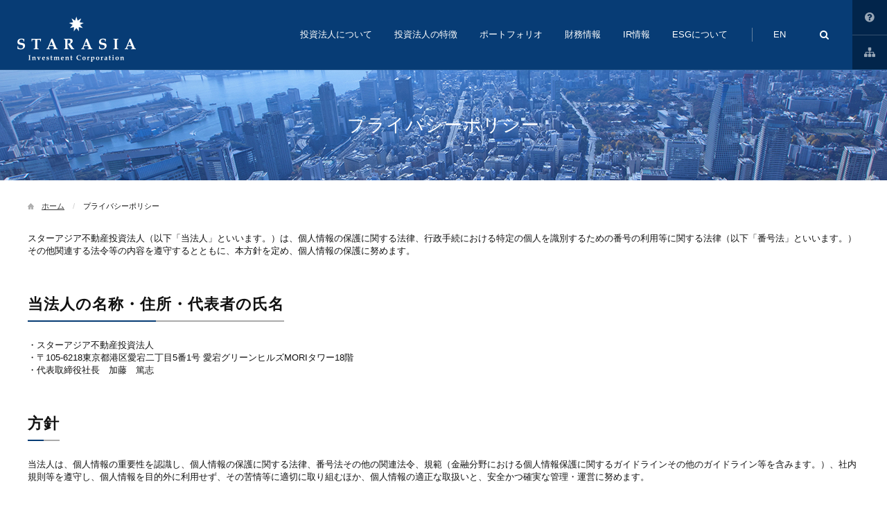

--- FILE ---
content_type: text/html
request_url: https://starasia-reit.com/ja/privacy/index.html
body_size: 6776
content:
<!DOCTYPE html PUBLIC "-//W3C//DTD XHTML 1.0 Transitional//EN" "http://www.w3.org/TR/xhtml1/DTD/xhtml1-transitional.dtd">
<html xmlns="http://www.w3.org/1999/xhtml" lang="ja" xml:lang="ja">
<head>
<meta http-equiv="Content-Type" content="text/html; charset=utf-8" />
<meta http-equiv="Content-Script-Type" content="text/javascript" />
<meta http-equiv="Content-Style-Type" content="text/css" />
<title>プライバシーポリシー｜スターアジア不動産投資法人</title>
<meta name="viewport" content="width=device-width,initial-scale=1">
<meta name="keywords" content="スターアジア不動産投資法人,Star Asia Investment Corporation,スターアジア,STAR ASIA,不動産投資信託,資産運用,REIT,リート,J-REIT,投資法人" />
<meta name="description" content="スターアジア不動産投資法人は、日本においてエリアを問わず様々なアセットタイプ（用途）への投資実績を持つスターアジアの不動産投資戦略を背景とし、その強みを最大限に活用すべく総合型のポートフォリオを構築します。" />
<link rel="shortcut icon" href="/favicon.ico" type="image/vnd.microsoft.icon" />
<link rel="icon" href="/favicon.ico" type="image/vnd.microsoft.icon" />
<link rel="stylesheet" href="/css/reset.css" type="text/css" media="all" />
<link rel="stylesheet" href="/fonts/style.css" type="text/css" media="all" />
<link rel="stylesheet" href="/css/common.css" type="text/css" media="all" />
<link rel="stylesheet" href="/css/style.css" type="text/css" media="all" />
<link rel="stylesheet" href="/css/contents.css" type="text/css" media="all" />
<link rel="stylesheet" href="/css/other.css" type="text/css" media="all" />
<link rel="stylesheet" href="/css/print.css" type="text/css" media="print" />
<script type="text/javascript" src="/js/jquery.js"></script>
<script type="text/javascript" src="/js/jquery.slicknav.js"></script>
<script type="text/javascript" src="/js/function.js"></script>
<script type="text/javascript" src="/js/common.js"></script>
<script type="text/javascript" src="/js/jquery-ui.min.js"></script>
</head>
<body id="other">
<script>

  (function(i,s,o,g,r,a,m){i['GoogleAnalyticsObject']=r;i[r]=i[r]||function(){
  (i[r].q=i[r].q||[]).push(arguments)},i[r].l=1*new Date();a=s.createElement(o),
  m=s.getElementsByTagName(o)[0];a.async=1;a.src=g;m.parentNode.insertBefore(a,m)
  })(window,document,'script','https://www.google-analytics.com/analytics.js','ga');

  ga('create', 'UA-76468441-1', 'auto');
  ga('send', 'pageview');

</script> 
<div class="header">
  <div class="header-inner">
    <h1><a href="/" title="スターアジア不動産投資法人"><img src="/img/ja/common/logo.png" width="172" height="65" alt="スターアジア不動産投資法人" /></a></h1>

    <div class="header-contents">
      <div class="global-navigation">
        <ul class="clearfix gn">
          <li id="gn-about">
            <a href="/ja/about/index.html" class="gn-btn">投資法人について</a>
            <div class="secondary">
              <p>投資法人について</p>
              <ul>
                <li><a href="/ja/about/index.html">ご挨拶</a></li>
                <li><a href="/ja/about/profile.html">投資法人の概要</a></li>
                <li><a href="/ja/about/structure.html">投資法人の仕組み</a></li>
                <li><a href="/ja/about/asset.html">資産運用会社について</a></li>
              </ul>
            </div>
            <!--secondary-->
          </li>
          <li id="gn-feature">
            <a href="/ja/feature/index.html" class="gn-btn">投資法人の特徴</a>
            <div class="secondary">
              <p>投資法人の特徴</p>
              <ul>
                <li><a href="/ja/feature/index.html">スターアジアについて</a></li>
                <li><a href="/ja/feature/feature.html">本投資法人の特徴</a></li>
                <li><a href="/ja/feature/financial.html">財務戦略</a></li>
              </ul>
            </div>
            <!--secondary-->
          </li>
          <li id="gn-portfolio">
            <a href="/ja/portfolio/index.html" class="gn-btn">ポートフォリオ</a>
            <div class="secondary">
              <p>ポートフォリオ</p>
              <ul>
                <li><a href="/ja/portfolio/index.html">ポートフォリオマップ</a></li>
                <li><a href="/ja/portfolio/list.html">ポートフォリオ一覧</a></li>
                <li><a href="/ja/portfolio/data.html">ポートフォリオデータ</a></li>
                <li><a href="/ja/portfolio/rate.html">稼働率の推移</a></li>
              </ul>
            </div>
            <!--secondary-->
          </li>
          <li id="gn-finance">
            <a href="/ja/finance/index.html" class="gn-btn">財務情報</a>
            <div class="secondary">
              <p>財務情報</p>
              <ul>
                <li><a href="/ja/finance/index.html">借入金</a></li>
                <li><a href="/ja/finance/bonds.html">投資法人債</a></li>
                <li><a href="/ja/finance/interest.html">有利子負債の状況</a></li>
                <li><a href="/ja/finance/rating.html">格付の状況</a></li>
                <li><a href="/ja/finance/investment.html">出資総額・主要な投資主</a></li>
              </ul>
            </div>
            <!--secondary-->
          </li>
          <li id="gn-ir">
            <a href="/ja/ir/index.html" class="gn-btn">IR情報</a>
            <div class="secondary">
              <p>IR情報</p>
              <ul>
                <li><a href="/ja/ir/index.html">プレスリリース</a></li>
                <li><a href="/ja/ir/library.html">IRライブラリー</a></li>
                <li><a href="/ja/ir/highlight.html">決算ハイライト</a></li>
                <li><a href="/ja/ir/schedule.html">IRスケジュール</a></li>
                <li><a href="/ja/ir/distribute.html">分配金情報</a></li>
                <li><a href="/ja/ir/meeting.html">投資主総会</a></li>
                <li><a href="/ja/ir/investor.html">投資主の皆様へ</a></li>
                <li><a href="/ja/ir/analyst.html">アナリストカバレッジ</a></li>
              </ul>
            </div>
            <!--secondary-->
          </li>
          <li id="gn-esg">
            <a href="/ja/esg/index.html" class="gn-btn">ESGについて</a>
            <div class="secondary">
              <p>ESGについて</p>
              <ul>
                <li><a href="/ja/esg/index.html">ESGに関する方針</a></li>
                <li><a href="/ja/esg/external.html">外部評価</a></li>
                <li><a href="/ja/esg/environment.html">環境への取り組み</a></li>
                <li><a href="/ja/esg/social.html">社会への取り組み</a></li>
                <li><a href="/ja/esg/governance.html">ガバナンスへの取り組み</a></li>
                <li><a href="/ja/esg/greenfinance.html">グリーンファイナンス・フレームワーク</a></li>
              </ul>
            </div>
            <!--secondary-->
          </li>
        </ul>
      </div>
      <!--global-navigation-->

      <ul class="hed-language">
        <li><a href="/en/">EN</a></li>
      </ul>
      <div class="header-search">
        <p>検索する</p>
        <form method="get" action="//www.google.co.jp/search" target="_blank">
          <div class="header-search__input-set">
            <input type="text" name="q" value="" id="searchinput" />
            <input type="hidden" name="sitesearch" value="http://starasia-reit.com/" />
            <input type="submit" value="検索">
          </div>
        </form>
      </div>
      <!-- header-search End -->
      <ul class="hed-link">
        <li><a href="/ja/use/index.html">このサイトの使い方</a></li>
        <li><a href="/ja/sitemap/index.html">サイトマップ</a></li>
      </ul>
    </div>
  </div>
  <!-- header-inner End -->
</div>
<!-- header End -->

<div class="title">
  <h2>プライバシーポリシー</h2>
</div>
<!--title-->
<div class="topic-path">
  <ol>
    <li class="ic-home"><a href="/">ホーム</a></li>
    <li>プライバシーポリシー</li>
  </ol>
</div>
<!--topic-path-->
<div class="contents clearfix">
  <div class="main">
    <p class="cont-margin">スターアジア不動産投資法人（以下「当法人」といいます。）は、個人情報の保護に関する法律、行政手続における特定の個人を識別するための番号の利用等に関する法律（以下「番号法」といいます。）その他関連する法令等の内容を遵守するとともに、本方針を定め、個人情報の保護に努めます。</p>
    <h3>当法人の名称・住所・代表者の氏名</h3>
    <p class="cont-margin">・スターアジア不動産投資法人<br>
      ・〒105-6218東京都港区愛宕二丁目5番1号 愛宕グリーンヒルズMORIタワー18階<br>
      ・代表取締役社長　加藤　篤志</p>
    <h3>方針</h3>
    <p class="cont-margin">当法人は、個人情報の重要性を認識し、個人情報の保護に関する法律、番号法その他の関連法令、規範（金融分野における個人情報保護に関するガイドラインその他のガイドライン等を含みます。）、社内規則等を遵守し、個人情報を目的外に利用せず、その苦情等に適切に取り組むほか、個人情報の適正な取扱いと、安全かつ確実な管理・運営に努めます。</p>
    <h3>個人情報の取得</h3>
    <p class="cont-margin">当法人は、個人情報の取得に際しては、下記記載の利用目的の達成に必要な範囲で、適法かつ適正な方法により、これを行います。</p>
    <h3>個人情報の利用目的</h3>
    <p>当法人が取得する個人情報の利用目的は、以下のとおりです。</p>
    <table class="indent-table">
      <tbpdy>
        <tr>
          <th>① </th>
          <td>投資信託及び投資法人に関する法律その他当法人に適用ある法令等に基づく権利の行使及び義務の履行</td>
        </tr>
        <tr>
          <th>② </th>
          <td>法令等に定められた当法人の投資主（以下「投資主」といいます。）の権利行使に必要な業務及び投資主に対する情報提供その他各種便宜の供与</td>
        </tr>
        <tr>
          <th>③ </th>
          <td>投信法その他適用法令に基づく各種報告書及び投資主に関するデータの作成、並びに当該データを用いた投資主管理</td>
        </tr>
        <tr>
          <th>④ </th>
          <td>当法人の発行する有価証券の購入候補者からの照会等に対する対応</td>
        </tr>
        <tr>
          <th>⑤ </th>
          <td>当法人の投資法人債の発行及び投資口の募集並びに当法人による資金の借入</td>
        </tr>
        <tr>
          <th>⑥ </th>
          <td>運用資産の取得、売却及び賃貸</td>
        </tr>
        <tr>
          <th>⑦ </th>
          <td>資産の運用に必要な調査・研究、情報の収集・分析、情報の提供・案内に伴う各種業務の遂行</td>
        </tr>
        <tr>
          <th>⑧ </th>
          <td>上記①から⑦のほか、当法人の業務の適切かつ円滑な実施</td>
        </tr>
        <tr>
          <th>⑨ </th>
          <td>上記①から⑧の利用目的の達成に必要な範囲内での個人情報の第三者への開示・提供</td>
        </tr>
      </tbpdy>
    </table>
    <p class="cont-margin">但し、個人情報の提供に際して、上記の利用目的とは異なる利用目的が情報主体(本人)に通知又は明示された場合は、その利用目的が上記の利用目的に優先します。また、番号法に基づいて収集、利用、保管する特定個人情報（番号法に定める意味を有します。以下同様とします。）については、個人情報関係事務（番号法に定める意味を有します。）の用に供する目的その他法令上許容される利用目的が上記の利用目的に優先します。変更前の利用目的と関連性を有すると合理的に認められる範囲を超えて個人情報の利用目的を変更いたしません。</p>
    <h3>不適正な利用の禁止</h3>
    <p class="cont-margin">当法人は、違法又は不当な行為を助長し、又は誘発するおそれがある方法による利用を行いません。</p>
    
    <h3>個人情報の第三者への開示・提供</h3>
    <p>当法人が取得した個人情報は、以下の場合に、住所、氏名、不動産情報又は応対内容等の所要項目について、手交、郵便物、電話、インターネット、電子メール、又は広告媒体等で第三者に提供されることがあります。なお、情報主体(本人)からの申出があった場合は、開示・提供は停止します。但し、内容によっては要望に応じられない場合があります。</p>
    <table class="indent-table">
      <tbpdy>
        <tr>
          <th>① </th>
          <td>本人の同意を得ている場合</td>
        </tr>
        <tr>
          <th>② </th>
          <td>法令に基づく場合</td>
        </tr>
        <tr>
          <th>③ </th>
          <td>人の生命、身体又は財産の保護のために必要があり、個人情報の開示・提供について本人の同意を得ることが困難な場合</td>
        </tr>
        <tr>
          <th>④ </th>
          <td>公衆衛生の向上又は児童の健全な育成の推進のため特に必要があり、本人の同意を得ることが困難な場合</td>
        </tr>
        <tr>
          <th>⑤ </th>
          <td>国の機関若しくは地方公共団体又はその委託を受けた者が法令の定める事務を遂行することに対して協力する必要があり、個人情報の開示・提供について本人の同意を得ることにより当該事務の遂行に支障を及ぼすおそれがある場合</td>
        </tr>
        <tr>
          <th>⑥ </th>
          <td>利用目的の達成に合理的に必要な範囲内での第三者へ開示・提供する場合</td>
        </tr>
        <tr>
          <th>⑦ </th>
          <td>統計的なデータ等、本人を識別することができない状態で開示・提供する場合</td>
        </tr>
        <tr>
          <th>⑧ </th>
          <td>上記①から⑦のほか、個人情報保護法その他の法令の定めにより開示・提供が認められている場合</td>
        </tr>
      </tbpdy>
    </table>
    <h4>個人情報を開示・提供する第三者の例示</h4>
    <table class="indent-table">
      <tbpdy>
        <tr>
          <th>・ </th>
          <td>当法人の資産運用会社であるスターアジア投資顧問株式会社（以下「資産運用会社」といいます。）</td>
        </tr>
        <tr>
          <th>・ </th>
          <td>不動産取引における契約相手方となる者及びその候補者</td>
        </tr>
        <tr>
          <th>・ </th>
          <td>不動産等取引の附帯業務に携わる金融機関、損害保険会社（保険代理店を含みます。）</td>
        </tr>
        <tr>
          <th>・ </th>
          <td>宅地建物取引業者</td>
        </tr>
        <tr>
          <th>・ </th>
          <td>弁護士、司法書士及び不動産鑑定業者</td>
        </tr>
        <tr>
          <th>・ </th>
          <td>一般事務受託者及び投資主名簿等管理人</td>
        </tr>
      </tbpdy>
    </table>
    <p class="cont-margin">但し、番号法に基づいて収集、利用、保管する特定個人情報については、情報主体（本人）の同意の有無にかかわらず、法令に基づく場合を除き、第三者に提供しないものとします。</p>
    <h3>安全管理措置に関する事項</h3>
    <p>当法人は、個人データについて、漏えい、滅失又はき損の防止等、その管理のために当法人の資産運用会社が必要かつ適切な安全管理措置を講じます。資産運用会社の個人データの安全管理措置に関する主な内容については、以下のとおりです</p>
    <p>【当法人の資産運用会社の個人データの安全管理措置に関する主な内容】</p>
    <p style="margin-bottom: 0; font-weight: bold;">個人情報保護方針の策定</p>
    <p style="margin-bottom: 0; margin-left: 15px; text-indent: -15px;" >・個人データの適正な取扱いの確保のため、「関係法令・ガイドライン等の遵守」、「質問及び苦情処理の窓口」等について本方針（個人情報保護方針）を策定しています。</p>
    <p style="margin-bottom: 0; font-weight: bold;">個人データの取扱いに係る規律の整備</p>
    <p style="margin-bottom: 0; margin-left: 15px; text-indent: -15px;" >・取得、利用、保存、提供、削除・廃棄等の段階ごとに、取扱方法、責任者・担当者及びその任務等について「個人情報取扱規程」を策定しています。</p>
    <p style="margin-bottom: 0; font-weight: bold;">組織的安全管理措置</p>
    <p style="margin-bottom: 0; margin-left: 15px; text-indent: -15px;" >・個人データの取扱いに関する情報管理統括責任者を設置するとともに、個人データを取り扱う従業者及び当該従業者が取り扱う個人データの範囲を明確化し、個人情報保護法や個人情報取扱規程に違反している事実又は兆候を把握した場合の情報管理統括責任者への報告連絡体制を整備しています。</p>
    <p style="margin-bottom: 0; margin-left: 15px; text-indent: -15px;" >・個人データの取扱状況について、定期的に自主点検を実施するとともに、他部署や外部の者による監査を実施しています。</p>
    <p style="margin-bottom: 0; font-weight: bold;">人的安全管理措置</p>
    <p style="margin-bottom: 0; margin-left: 15px; text-indent: -15px;" >・個人データの取扱いに関する留意事項について、従業者に定期的な研修を実施しています。</p>
    <p style="margin-bottom: 0; margin-left: 15px; text-indent: -15px;" >・個人データについての秘密保持に関する事項を就業規則に記載しています。</p>
    <p style="margin-bottom: 0; font-weight: bold;">物理的安全管理措置</p>
    <p style="margin-bottom: 0; margin-left: 15px; text-indent: -15px;" >・個人データを取り扱う区域において、権限を有しない者による個人データの閲覧を防止する措置を実施しています。</p>
    <p style="margin-bottom: 0; margin-left: 15px; text-indent: -15px;" >・個人データを取り扱う機器、電子媒体及び書類等の盗難又は紛失等を防止するための措置を講じるとともに、事業所内の移動を含め、当該機器、電子媒体等を持ち運ぶ場合、個人データの漏えい等の防止、個人データを取り扱う機器及び電子媒体等の廃棄における安全管理措置を実施しています。</p>
    <p style="margin-bottom: 0; font-weight: bold;">技術的安全管理措置</p>
    <p style="margin-bottom: 0; margin-left: 15px; text-indent: -15px;" >・アクセス制御を実施して、担当者及び取り扱う個人情報データベース等の範囲を限定しています。</p>
    <p style="margin-bottom: 0; margin-left: 15px; text-indent: -15px;" >・個人データを取り扱う情報システムを外部からの不正アクセス又は不正ソフトウェアから保護する仕組みを導入しています。</p>
    <p style="margin-bottom: 0; font-weight: bold;">外的環境の把握</p>
    <p style="margin-bottom: 0; margin-left: 15px; text-indent: -15px;" class="cont-margin" >・個人データを保管している、または保管する予定のあるEU加盟国、英国、及び米国における個人情報の保護に関する制度を把握した上で安全管理措置を実施します。</p>


    <h3>委託先の監督</h3>
    <p class="cont-margin">当法人は、利用目的の達成に必要な範囲内において個人データの取扱いを第三者に委託する場合があります。その場合、個人データの安全管理が図られるよう、当該業務委託先に対し必要かつ適切な監督を行います。</p>
    <h3>個人情報に関するお問合せ</h3>
    <p class="cont-margin">個人情報の取扱い全般、並びに、提供された個人情報に対する質問や保有個人データの利用目的の通知のお求め、保有個人データの開示、訂正、追加、削除若しくは利用停止等、又は第三者提供記録の開示の請求に関するお問合せ又は個人情報の取扱いに関する苦情の申出は、資産運用会社　財務管理部(電話03-5425-1340)で受付けています。但し、投資主名簿記載事項及び事務取扱いについてのお問合せは、三井住友信託銀行株式会社　証券代行部(電話0120-782-031（代表）)で受付けています。なお、内容によってはご要望に応じられない場合があります。また、保有個人データの利用目的の通知又は開示若しくは第三者提供記録の開示にあたりまして、所定の手数料をご負担頂く場合がございます。</p>
    <p class="align-right">以　上</p>
    <p class="align-right cont-margin">平成28年5月10日 制定<br>令和4年4月1日 改定</p>
  </div>
  <!--main--> 
</div>
<!--contents--> 

<p class="bt-pagetop"><a href="#pagetop">このページの先頭へ</a></p>
<div class="footer-navi link-reverse clearfix">
  <div class="footer-navi-inner">
    <div id="fot-navi-about" class="box">
      <h3><a href="/ja/about/index.html">投資法人について</a></h3>
      <ul>
        <li><a href="/ja/about/index.html">ご挨拶</a></li>
        <li><a href="/ja/about/profile.html">投資法人の概要</a></li>
        <li><a href="/ja/about/structure.html">投資法人の仕組み</a></li>
        <li><a href="/ja/about/asset.html">資産運用会社について</a></li>
      </ul>
    </div>
    <!--box-->
    <div id="fot-navi-feature" class="box">
      <h3><a href="/ja/feature/index.html">投資法人の特徴</a></h3>
      <ul>
        <li><a href="/ja/feature/index.html">スターアジアについて</a></li>
        <li><a href="/ja/feature/feature.html">本投資法人の特徴</a></li>
        <li><a href="/ja/feature/financial.html">財務戦略</a></li>
      </ul>
    </div>
    <!--box-->
    <div id="fot-navi-portfolio" class="box">
      <h3><a href="/ja/portfolio/index.html">ポートフォリオ</a></h3>
      <ul>
        <li><a href="/ja/portfolio/index.html">ポートフォリオマップ</a></li>
        <li><a href="/ja/portfolio/list.html">ポートフォリオ一覧</a></li>
        <li><a href="/ja/portfolio/data.html">ポートフォリオデータ</a></li>
        <li><a href="/ja/portfolio/rate.html">稼働率の推移</a></li>
      </ul>
    </div>
    <!--box-->
    <div id="fot-navi-finance" class="box">
      <h3><a href="/ja/finance/index.html">財務情報</a></h3>
      <ul>
        <li><a href="/ja/finance/index.html">借入金</a></li>
        <li><a href="/ja/finance/bonds.html">投資法人債</a></li>
        <li><a href="/ja/finance/interest.html">有利子負債の状況</a></li>
        <li><a href="/ja/finance/rating.html">格付の状況</a></li>		
        <li><a href="/ja/finance/investment.html">出資総額・主要な投資主</a></li>
      </ul>
    </div>
    <!--box-->
    <div id="fot-navi-ir" class="box">
      <h3><a href="/ja/ir/index.html">IR情報</a></h3>
      <ul>
        <li><a href="/ja/ir/index.html">プレスリリース</a></li>
        <li><a href="/ja/ir/library.html">IRライブラリー</a></li>
        <li><a href="/ja/ir/highlight.html">決算ハイライト</a></li>
        <li><a href="/ja/ir/schedule.html">IRスケジュール</a></li>
        <li><a href="/ja/ir/distribute.html">分配金情報</a></li>
        <li><a href="/ja/ir/meeting.html">投資主総会</a></li>
        <li><a href="/ja/ir/investor.html">投資主の皆様へ</a></li>
        <li><a href="/ja/ir/analyst.html">アナリストカバレッジ</a></li>
      </ul>
    </div>
    <!--box-->
    <!--box-->
    <div id="fot-navi-esg" class="box">
      <h3><a href="/ja/esg/index.html">ESGについて</a></h3>
      <ul>
        <li><a href="/ja/esg/index.html">ESGに関する方針</a></li>
        <li><a href="/ja/esg/external.html">外部評価</a></li>
        <li><a href="/ja/esg/environment.html">環境への取り組み</a></li>
        <li><a href="/ja/esg/social.html">社会への取り組み</a></li>
        <li><a href="/ja/esg/governance.html">ガバナンスへの取り組み</a></li>
        <li><a href="/ja/esg/greenfinance.html">グリーンファイナンス・フレームワーク</a></li>
      </ul>
    </div>
    <!--box-->
		
  </div>
  <!--footer-navi-inner-->
</div>
<!--footer-navi-->
<div class="footer clearfix link-reverse">
  <div class="footer-inner">
    <ul>
      <li><a href="/ja/inquiry/index.html">お問い合わせ</a></li>
      <li><a href="/ja/use/index.html">このサイトの使い方</a></li>
      <li><a href="/ja/disclaimer/index.html">ご利用上の注意</a></li>
      <li><a href="/ja/privacy/index.html">プライバシーポリシー</a></li>
      <li><a href="/ja/sitemap/index.html">サイトマップ</a></li>
      <li><a href="/ja/link/index.html">リンク集</a></li>
    </ul>
    <p>Copyright(C) Star Asia Investment Corporation All Rights Reserved</p>
  </div>
  <!--footer-inner -->
</div>
<!--footer-->
</body>
</html>

--- FILE ---
content_type: text/css
request_url: https://starasia-reit.com/css/reset.css
body_size: 116
content:
@charset "utf-8";

/* ===========================================================

	Title: reset.css
	Created: 2009-1-19
	Created: 2009-1-20
	
=========================================================== */

* {
	margin: 0;
	padding: 0;
	font-weight: normal;
	font-style: normal;
}

*, *:before, *:after {
	-moz-box-sizing: border-box;
	-webkit-box-sizing: border-box;
	box-sizing: border-box;
 }

html {
	overflow-y: scroll;
	margin: 0;
	padding: 0;
}

body,div,dl,dt,dd,ul,ol,li,h1,h2,h3,h4,h5,h6,pre,form,fieldset,input,textarea,p,blockquote,th,td {
	margin: 0;
	padding: 0;
}

address,caption,cite,code,dfn,em,strong,th,var {
	font-style: normal;
}

a {
	outline: none;
	text-decoration: underline;
	vertical-align: baseline;
}

table {
	border-collapse: collapse;
	border-spacing: 0;
	font-size: inherit;
}

caption,th {
	text-align: left;
}

q:before,q:after {
	content: '';
}

object,
embed {
	vertical-align: top;
}

hr,legend {
	display: none;
}

img,abbr,acronym,fieldset {
	border: 0;
}
img {
	vertical-align: baseline;
}

li {
	list-style-type: none;
}

--- FILE ---
content_type: text/css
request_url: https://starasia-reit.com/fonts/style.css
body_size: 38
content:
@font-face {
	font-family: 'icomoon';
	src:url('fonts/icomoon.eot?-v7eh5q');
	src:url('fonts/icomoon.eot?#iefix-v7eh5q') format('embedded-opentype'),
		url('fonts/icomoon.ttf?-v7eh5q') format('truetype'),
		url('fonts/icomoon.woff?-v7eh5q') format('woff'),
		url('fonts/icomoon.svg?-v7eh5q#icomoon') format('svg');
	font-weight: normal;
	font-style: normal;
}

[class^="icon-"], [class*=" icon-"] {
	font-family: 'icomoon';
	speak: none;
	font-style: normal;
	font-weight: normal;
	font-variant: normal;
	text-transform: none;
	line-height: 1;

	/* Better Font Rendering =========== */
	-webkit-font-smoothing: antialiased;
	-moz-osx-font-smoothing: grayscale;
}

.icon-menu:before {
	content: "\e600";
}
.icon-plus:before {
	content: "\e601";
}
.icon-minus:before {
	content: "\e602";
}
.icon-cross:before {
	content: "\e603";
}
.icon-play3:before {
	content: "\e604";
}


--- FILE ---
content_type: text/css
request_url: https://starasia-reit.com/css/common.css
body_size: 5721
content:
@charset "utf-8";
/* ===========================================================

  Title:		common.css
  Created:	2016-6-28

=========================================================== */
/*min-width

  body
  container
  header
  globalNavi
  contens
  btPageTop
  footer-navi
  footer

=========================================================== */
/*

  body

=========================================================== */
html {
  font-size: 62.5%
}
body {
  font-family: "ヒラギノ角ゴ Pro W3", "Hiragino Kaku Gothic Pro", "メイリオ", Arial, Helvetica, sans-serif, Meiryo, Osaka, "ＭＳ Ｐゴシック", "MS PGothic", sans-serif;
  color: #111;
  text-align: center;
  background-color: #fff;
  font-size: 13px;
  font-size: 1.3rem;
  -webkit-text-size-adjust: 100%;
}
html * {
  max-height: 999999px;
} /* Chrome font size adjust  */
img {
  max-width: 100%;
  max-height: 100%;
  width: auto;
  height: auto;
}
/* ===========================================================

  container

=========================================================== */
.container {
  position: relative;
  width: 980px;
  margin: 0 auto;
  text-align: left;
}
/* ===========================================================

  header

=========================================================== */
.header {
  position: fixed;
  top: 0;
  left: 0;
  width: 100%;
  background-color: #073c75;
  border-bottom: solid 1px #205083;
  /*min-width: 1200px;*/
  z-index: 99999;
}
.header-inner {
  display: flex;
  width: calc(100% - 64px);
  height: 64px;
  position: relative;
  z-index: 2;
}

.header-inner > .header-contents {
  display: none;
}

@media screen and (min-width: 992px) {
  .header-inner {
    width: 100%;
    height: 100px;
  }
  .header-inner > .header-contents {
    display: flex;
    width: auto;
  }
}
/* logo
----------------------------------------------------------- */
.header h1 {
  display: flex;
  align-items: center;
  justify-content: center;
  margin: 0;
  margin-right: auto;
  padding: 12px 12px 12px calc(64px + 12px);
  font-size: 11px;
  line-height: 1;
  width: 100%;
}
.header h1 a {
  display: block;
  padding: 0;margin: 0;
}
.header h1 img {
  width: auto;
  height: 40px;
}
@media screen and (min-width: 992px) {
  .header h1 {
    padding: 13px 0 0 25px;
    width: auto;
  }
  .header h1 img {
    height: 65px;
  }
}


/* hed-link
----------------------------------------------------------- */
ul.hed-link {
  width: 32px;
  height: 64px;
  margin: 0;
  flex-shrink: 1;
}
ul.hed-link li {
  margin: 0;
  width: 32px;
  height: 32px;
  font-size: 11px;
}
ul.hed-link li a {
  display: block;
  width: 32px;
  height: 32px;
  background-color: #02254b;
  background-image: url(../img/common/ic/ic_help.png);
  background-size: 14px 14px;
  background-repeat: no-repeat;
  background-position: 50% 50%;
  /*　Scott Kellum Method */
  overflow: hidden;
  text-indent: 100%;
  white-space: nowrap;
}
ul.hed-link li:last-child a {
  background-image: url(../img/common/ic/ic_sitemap.png);
  background-size: 16px 15px;
  border-top: solid 1px #35516f;
}
ul.hed-link li a:hover {
  background-color: #073c75;
}

@media screen and (min-width: 992px) {
  ul.hed-link {
    width: 50px;
    height: 100px;
  }
  ul.hed-link li {
    width: 50px;
    height: 50px;
  }
  ul.hed-link li a {
    width: 50px;
    height: 50px;
  }
}
/* header-search
----------------------------------------------------------- */
.header-search {
  padding: 0; /* JA EN 非表示時の調整  */
  width: calc(100% - (64px + 32px));
  height: 64px;
  position: relative;
}
.header-search p {
  display: block;
  width: 64px;
  height: 64px;
  margin: 0;
  cursor: pointer;
  background-image: url(../img/common/ic/ic_search.png);
  background-size: 13px 13px;
  background-repeat: no-repeat;
  background-position: 50% 50%;
  transition: .3s ease-in-out;
  position: absolute;
  top: 0;
  right: 0;
  /*　Scott Kellum Method */
  overflow: hidden;
  text-indent: 100%;
  white-space: nowrap;
}
.header-search p a:hover {
  opacity: 0.8;
}
.header-search form {
  display: none;
  width: 100%;
  height: 64px;
  line-height: 64px;
  background-color: #02254B;
  position: absolute;
  top: 0;
  right: 0;
  z-index: 100;
}
.header-search__input-set {
  display: flex;
}
.header-search__input-set input[type="text"] {
  font-size: 14px;
  font-size: 1.4rem;
  height: 64px;
  line-height: 64px;
  margin: 0;
  padding: 0 16px;
  width: calc(100% - 15px);
  display: block;
  border: none;
  background: none;
  color: #bec9d5;
  flex-shrink: 0;
}
.header-search__input-set input:focus {
  outline: none !important;
  background: none;
}
.header-search__input-set input[type="submit"] {
  margin: 0;
  padding: 0;
  height: 64px;
  line-height: 64px;
  width: 15px;
  border: none;
  background-color: inherit;
  /*　Scott Kellum Method */
  overflow: hidden;
  text-indent: 100%;
  white-space: nowrap;
  flex-shrink: 0;
}

@media screen and (min-width: 992px) {
  .header-search {
    padding: 0; /* JA EN 非表示時の調整  */
    width: auto;
    width: 64px;
    height: 100px;
    margin-right: 16px;
  }
  .header-search p {
    width: 100%;
    height: 100px;
  }
  .header-search p a:hover { }
  .header-search form {
    display: none;
    width: 700px;
    height: 100px;
    line-height: 100px;
    right: -16px;
  }
  .header-search__input-set input[type="text"] {
    height: 100px;
    line-height: 100px;
    padding: 0 50px;
    width: 680px;
  }
  .header-search__input-set input:focus { }
  .header-search__input-set input[type="submit"] {
    height: 100px;
    line-height: 100px;
  }
}
/* hed-language
----------------------------------------------------------- */
ul.hed-language {
  display: block;
  font-size: 13px;
  position: relative;
  width: 64px;
  height: 64px;
  flex-shrink: 0;
  margin-bottom: 0;

}
ul.hed-language li { 
  display: block;
  margin: 0;
  padding: 0;
  color: #6584a6;
}
ul.hed-language li a {
  display: flex;
  justify-content: center;
  align-items: center;
  width: 64px;
  height: 64px;
  text-align: center;
  color: #fff;
  transition: .3s ease-in-out;
}
ul.hed-language li a:hover {
  opacity: 0.8;
  text-decoration: none;
}

@media screen and (min-width: 992px) {
  ul.hed-language {
    width: 80px;
    height: 100px;
    padding: 0;
  }
  ul.hed-language:after {
    position: absolute;
    top: 40px;
    left: 0;
    content: "";
    width: 1px;
    height: 20px;
    background-color: #64809e;
    display: block;
  }
  ul.hed-language li {
    width: 100%;
    height: 100px;
    line-height: 100px;
    color: #6584a6;
  }
  ul.hed-language li a {
    width: 100%;
    height: 100px;
    line-height: 100px;
  }
  ul.hed-language li a:hover { }
}
/* ===========================================================

  global-navigation

=========================================================== */
.global-navigation {
  padding: 0;
  width: 100%;
  padding-bottom: 80px;
}
.global-navigation ul.gn {
  margin: 0 auto;
}
.global-navigation ul.gn li#gn-about,
.global-navigation ul.gn li#gn-feature,
.global-navigation ul.gn li#gn-portfolio,
.global-navigation ul.gn li#gn-finance,
.global-navigation ul.gn li#gn-ir,
.global-navigation ul.gn li#gn-esg {
  margin: 0;
}
.global-navigation ul.gn > a {
  display: none;
}


.global-navigation ul.gn li a.gn-btn {
  display: block;
  position: relative;
  overflow: hidden;
  height: 64px;
  line-height: 64px;
  color: #fff;
  font-size: 13px;
  padding: 0 16px;
  margin: 0;/*transition: .3s ease-in-out;*/
  border-bottom: solid 1px rgba(255,255,255,0.25);
}
.global-navigation ul.gn:hover > li {
  opacity: 0.4;
}
.global-navigation ul.gn:hover > li:hover {
  opacity: 1.0;
}
.global-navigation ul.gn li a.gn-btn:hover {
  /*opacity: 0.8;*/
  text-decoration: none;
}
/* hover */
.global-navigation ul.gn li a.gn-btn:hover:after,
.global-navigation ul.gn li a.gn-over:after {
  content: "";
  position: absolute;
  left: 0;
  bottom: 0;
  width: 100%;
  height: 3px;
  background-color: #fff;
  display: inline-block;
  opacity: 0.9 !important;
}
/* current */
#about .global-navigation ul.gn li#gn-about a.gn-btn:after,
#feature .global-navigation ul.gn li#gn-feature a.gn-btn:after,
#portfolio .global-navigation ul.gn li#gn-portfolio a.gn-btn:after, 
#finance .global-navigation ul.gn li#gn-finance a.gn-btn:after, 
#ir .global-navigation ul.gn li#gn-ir a.gn-btn:after,
#esg .global-navigation ul.gn li#gn-esg a.gn-btn:after {
  content: "";
  position: absolute;
  left: 0;
  bottom: 0;
  width: 100%;
  height: 3px;
  background-color: #fff;
  display: inline-block;
  opacity: 0.9 !important;
}
.global-navigation ul.gn li .secondary {
  display: block;
  width: 100%;
  z-index: 999900;
  background-color: #073C75;
  text-align: center;
  padding: 16px;
}
.global-navigation ul.gn li .secondary-inner {
  margin: 0 auto;
  text-align: left;
  width: 100%;
  max-width: 1200px;
}
.global-navigation ul.gn li .secondary p {
  display: none;
  width: 200px;
  line-height: 22px;
  margin: 0 20px 10px 0;
  text-align: center;
  color: #fff;
  font-size: 18px;
  border-right: solid 1px #829db9;
  float: left;
  font-weight: normal;
  flex-shrink: 0;
}
.global-navigation ul.gn li#gn-ir .secondary p { }
.global-navigation ul.gn li .secondary ul {
  display: flex;
  flex-wrap: wrap;
  align-content: flex-start;
  margin: 0;
  padding: 0;
  text-align: left;
}
.global-navigation ul.gn li .secondary li {
  margin: 0;
  padding: 0;
  font-size: 12px;
  width: 100%;
}

@media screen and (min-width: 576px) {
  .global-navigation ul.gn li .secondary li {
    width: 50%;
  }
}
@media screen and (min-width: 768px) {
  .global-navigation ul.gn li .secondary li {
    width: 33.3333%;
  }
}
.global-navigation ul.gn li .secondary li a {
  display: block;
  height: 40px;
  line-height: 40px;
  padding: 0 0 0 40px;
  margin: 0 0 10px 0;
  background-image: url(../img/common/ic/ic_arrow_c2.png);
  background-size: 12px 9px;
  background-repeat: no-repeat;
  background-position: 20px 50% !important;
  color: #fff;
  transition: .3s ease-in-out;
}
.global-navigation ul.gn li .secondary li a:link,
.global-navigation ul.gn li .secondary li a:visited {
  color: #fff;
  text-decoration: none;
}
.global-navigation ul.gn li .secondary li a:hover {
  opacity: 0.8;
  text-decoration: none;
  background-color: #215286;
}
.global-navigation ul.gn li .secondary li a.current {
  background-color: #215286;
}


@media screen and (min-width: 992px) {
  .global-navigation { }
  .global-navigation ul.gn {
    display: flex;
  }
  .global-navigation ul.gn li {
    display: block;
  }
  .global-navigation ul.gn li#gn-about,
  .global-navigation ul.gn li#gn-feature,
  .global-navigation ul.gn li#gn-portfolio,
  .global-navigation ul.gn li#gn-finance,
  .global-navigation ul.gn li#gn-ir,
  .global-navigation ul.gn li#gn-esg { }

  .global-navigation ul.gn > a { }
  

  .global-navigation ul.gn li a.gn-btn {
    height: 100px;
    line-height: 100px;
    color: #fff;
    padding: 0 8px;
    border-bottom: none;
  }
  .global-navigation ul.gn li a.gn-btn:hover { }
  /* hover */
  .global-navigation ul.gn li a.gn-btn:hover:after,
  .global-navigation ul.gn li a.gn-over:after {
    content: "";
    position: absolute;
    left: 0;
    bottom: 0;
    width: 100%;
    height: 3px;
    background-color: #fff;
    display: inline-block;
    opacity: 0.9 !important;
  }
  /* current */
  #about .global-navigation ul.gn li#gn-about a.gn-btn:after, 
  #feature .global-navigation ul.gn li#gn-feature a.gn-btn:after, 
  #portfolio .global-navigation ul.gn li#gn-portfolio a.gn-btn:after, 
  #finance .global-navigation ul.gn li#gn-finance a.gn-btn:after, 
  #ir .global-navigation ul.gn li#gn-ir a.gn-btn:after,
  #esg .global-navigation ul.gn li#gn-esg a.gn-btn:after { }

  .global-navigation ul.gn li .secondary {
    display: none;
    position: absolute;
    top: 100px;
    left: 0;
    padding: 40px 0;
  }
  .global-navigation ul.gn li .secondary-inner {
    display: flex;
    max-width: 1200px;
  }
  .global-navigation ul.gn li .secondary p {
    display: block;
  }
  .global-navigation ul.gn li#gn-ir .secondary p { }
  .global-navigation ul.gn li .secondary ul {
    width: calc(100% - 140px);
    margin: 0;
    padding: 0;
    text-align: left;
    flex-grow: 1;
  }
  .global-navigation ul.gn li .secondary li { }
  .global-navigation ul.gn li .secondary li a { }
  .global-navigation ul.gn li .secondary li a:link,
  .global-navigation ul.gn li .secondary li a:visited { }
  .global-navigation ul.gn li .secondary li a:hover { }
  .global-navigation ul.gn li .secondary li a.current { }
}

@media screen and (min-width: 1200px) {
  .global-navigation ul.gn li a.gn-btn {
    padding: 0 16px;
  }
}
/* ===========================================================

  title

=========================================================== */
.title {
  display: flex;
  align-items: center;
  justify-content: center;
  padding: 16px;
  margin: 64px 0 0;
  height: 160px;
  background-image: url(../img/common/title/title_about.png);
  background-repeat: no-repeat;
  background-position: center center;
  background-size: cover;
}

@media screen and (min-width: 992px) {
  .title {
    margin: 100px 0 0;
  }
}
.title h2 {
  display: block;
  font-size: 26px;
	line-height: 1.2;
  color: #fff;
  letter-spacing: 1px;
  max-width: 1200px;
  margin: 0 auto;
}



/* ===========================================================

  topicPath

=========================================================== */
.topic-path {
  clear: both;
  height: 75px;
  line-height: 75px;
  overflow: hidden;
  width: 100%;
  padding: 0 16px;
}
.topic-path ol {
  clear: both;
  max-width: 1200px;
  margin: 0 auto;
  height: 75px;
  line-height: 75px;
  font-size: 11px;
  font-size: 1.1rem;
}
.topic-path ol li {
  float: left;
  margin: 0;
  height: 75px;
  line-height: 75px;
}
.topic-path ol li:before {
  content: "/";
  padding: 0 12px;
  color: #ccc !important;
}
.topic-path ol li.ic-home {
  background-position: 0 50%;
  background-repeat: no-repeat;
  background-size: 9px 9px;
  background-image: url(../img/common/ic/ic_home.png);
  padding: 0 0 0 20px;
}
.topic-path ol li.ic-home:before {
  content: "";
  padding: 0;
}
.topic-path ol li a {
  height: 75px;
  line-height: 75px;
}
.topic-path ol li:before {
  content: "/";
}
.topic-path ol a:link, .topic-path ol a:visited {
  text-decoration: underline;
  color: #333;
}
.topic-path ol a:hover {
  text-decoration: none;
}
/* ===========================================================

  contens

=========================================================== */
.contents {
  width: 100%;
  padding: 0 0 60px;
}
/* main
----------------------------------------------------------- */
.main {
  width: 100%;
  max-width: 1232px;
  margin: 0 auto;
  text-align: left;
  padding: 0 16px;
  overflow: hidden;
}
/* column
----------------------------------------------------------- */
.column-1 {
  width: 310px;
}
.column-2-left {
  width: calc(50% - 14px);
  float: left;
}
.column-2-right {
  width: calc(50% - 14px);
  float: right;
}
.column-3-left {
  width: 224px;
  float: left;
}
.column-3-center {
  width: 224px;
  margin: 0 0 0 24px;
  float: left;
}
.column-3-right {
  width: 224px;
  float: right;
}
.column-2w-left {
  width: 472px;
  float: left;
}
.column-2w-right {
  width: 472px;
  float: right;
}

@media screen and (max-width: 768px) {
  .column-1, .column-2-left, .column-2-right, .column-3-left, .column-3-center, .column-3-right, .column-2w-left, .column-2w-right {
    width: 100%;
    clear: both;
    float: none;
    margin: 0;
  }
}
/* tit
----------------------------------------------------------- */
h3 {
  position: relative;
  margin: 0 0 25px;
  padding: 0 0 8px;
  font-size: 22px;
  font-size: 2.2rem;
  line-height: 1.6;
  letter-spacing: 1px;
  display: inline-block;
}
h3 span {
  font-weight: bold;
  color: #111;
}
h3:before, h3:after {
  content: "";
  width: 50%;
  height: 2px;
  position: absolute;
  bottom: 0;
  display: inline-block;
}
h3:before {
  left: 0;
  background-color: #073C75;
}
h3:after {
  left: 50%;
  background-color: #aaa;
}
h3 .sub-title {
  font-size: 13px;
  font-size: 1.3rem;
}
h4 {
  font-size: 15px;
  font-size: 1.5rem;
  margin: 0 0 15px;
  font-weight: bold;
  border-bottom: dotted 1px #bbb;
  padding: 0 0 3px;
}
h4 span {
  font-weight: bold;
}
h5 {
  font-size: 14px;
  font-size: 1.4rem;
  margin: 0 0 10px;
  font-weight: bold;
}
h6 {
}
em {
  color: #073C75;
  font-weight: bold;
}
strong {
  font-weight: bold!important;
}
.txt-ss {
  font-size: 10px;
  font-size: 1.0rem;
}
.txt-s {
  font-size: 12px;
  font-size: 1.2rem;
}
.txt-l {
  font-size: 16px;
  font-size: 1.6rem;
}
.txt-ll {
  font-size: 18px;
  font-size: 1.8rem;
}
.read {
  color: #073c75;
  font-size: 16px;
  font-size: 1.6rem;
  line-height: 35px;
  letter-spacing: 1px;
}
.br-none br {
  display: none;
}
.align-center.br-none {
  text-align: left !important;
}
@media (min-width: 768px) {
  .br-none br {
    display: inline;
  }
  .align-center.br-none {
    text-align: center !important;
  }
}
.ffReset {
  font-family: "ＭＳ ゴシック", "MS Gothic", "Osaka－等幅", Osaka-mono, monospace !important;
}
/* text
----------------------------------------------------------- */
p, ul, ol, dl, .indent-table {
  margin: 0 0 20px;
}
ul li, ol li {
  margin: 0;
}
ol ol {
  padding: 5px 0 0;
}
.cont-margin {
  margin-bottom: 50px !important;
}
/* link
----------------------------------------------------------- */
a:link, a:visited {
  text-decoration: none;
  color: #073C75;
}
a:hover {
  text-decoration: underline;
  color: #111;
}
.link-reverse a:link, .link-reverse a:visited, a.link-reverse:link, a.link-reverse:visited {
  color: #111;
  text-decoration: underline;
}
.link-reverse a:hover, a.link-reverse:hover {
  color: #073C75;
  text-decoration: none;
}
/* link-arrow */
.link-a, .link-a a {
  background-image: url(/img/common/ic/ic_arrow_a1.png);
  background-size: 4px 5px;
  background-repeat: no-repeat;
  background-position: 2px 50%;
  padding: 0 0 0 12px;
}
.link-b, .link-b a {
  background-image: url(/img/common/ic/ic_arrow_c1.png);
  background-size: 12px 9px;
  background-repeat: no-repeat;
  background-position: 0 50%;
  padding: 2px 0 2px 17px;
}
/* blank */
.blank {
  background-image: url(/img/common/ic/ic_blank_a.png) !important;
  background-size: 9px 8px !important;
  background-repeat: no-repeat !important;
  background-position: right 50% !important;
  padding: 0 18px 0 0 !important;
}
/* link-button */
.link-button-a {
  height: 45px;
  line-height: 45px;
  padding: 0 40px;
  display: inline-block;
  color: #fff !important;
  font-size: 13px;
  font-size: 1.3rem;
  text-align: center;
  background: #073C75;
  transition: .3s ease-in-out;
}
.link-button-a span {
  background-image: url(/img/common/ic/ic_arrow_b2.png);
  background-size: 8px 14px;
  background-repeat: no-repeat;
  background-position: 0 50%;
  padding: 0 0 0 16px;
}
.link-button-a:hover {
  text-decoration: none;
  opacity: 0.5;
}

/* link-button */
.link-button-b {
  height: 45px;
  line-height: 45px;
  padding: 0 40px;
  display: inline-block;
  color: #fff !important;
  font-size: 13px;
  font-size: 1.3rem;
  text-align: center;
  background: #004423;
  transition: .3s ease-in-out;
}
.link-button-b span {
  background-image: url(/img/common/ic/ic_arrow_b2.png);
  background-size: 8px 14px;
  background-repeat: no-repeat;
  background-position: 0 50%;
  padding: 0 0 0 16px;
}
.link-button-b:hover {
  text-decoration: none;
  opacity: 0.5;
}


/* table
----------------------------------------------------------- */
table {
  width: 100%;
  margin: 0 0 20px;
  border-top: solid 1px #ddd;
}
table th {
  width: 25%;
  padding: 10px;
  border-bottom: solid 1px #ddd;
  background: #f0f0f0;
  font-weight: bold;
}
table td {
  border-bottom: solid 1px #ddd;
  border-right: solid 1px #ddd;
  padding: 10px 10px;
  vertical-align: top;
}
table tr:nth-child(odd) td {
}
table td:last-child {
  border-right: none;
}
table img {
  vertical-align: text-bottom;
}
table th.th-2nd, table tr.th-2nd th {
  background: #f5f5f5 !important;
}
table td.td-2nd {
  vertical-align: middle;
  text-align: center;
  background: #f2f6fa;
}
table.td-padding-mini td {
  padding: 5px 10px;
}
table.padding-mini th, table.padding-mini td {
  padding: 5px 10px;
}
table .sub-total th, table .sub-total td, table .sub-total {
  background: #f2f6fa;
  border-right: solid 1px #fff;
}
table .total th, table .total td, table .total {
  background: #073C75;
  color: #fff;
  border-right: solid 1px #fff;
}
/* th-top */
table.th-top th {
  width: auto;
  text-align: center;
  border-right: solid 1px #ddd;
}
table.th-top th:last-child {
  border-right: none;
}
table.th-top td {
}
table.th-top th.firstChild, table.th-top td.firstChild {
}
table.th-top th.firstChild-none {
  border-left: solid 1px #fff !important;
}
table.th-top td.firstChild-none {
  border-left: solid 1px #ccc !important;
}
/* min-table */
table.min-table {
  max-width: 600px !important;
  margin-left: auto !important;
  margin-right: auto !important;
}


table.is-responsive,
table.is-responsive thead,
table.is-responsive tbody,
table.is-responsive tfoot,
table.is-responsive tr,
table.is-responsive th,
table.is-responsive td { display: block; }
table.is-responsive tr,
table.is-responsive th { width: 100%; }

table.is-responsive th.cell-width-1,
table.is-responsive td.cell-width-1 {
	width: 100% !important;
	white-space: wrap !important;
}

@media (min-width: 768px) {
  table.is-responsive { display: table; }
  table.is-responsive thead { display: table-header-group; }
  table.is-responsive tbody { display: table-row-group; }
  table.is-responsive tfoot { display: table-footer-group; }
  table.is-responsive tr { display: table-row; }
  table.is-responsive th,
  table.is-responsive td { display: table-cell; }

  table.is-responsive th {
    width: 25%;
  }
  table.is-responsive th.cell-width-1,
  table.is-responsive td.cell-width-1 {
    width: 1% !important;
    white-space: nowrap !important;
  }
}

table.js-scroll-table {
  min-width: 800px;
  margin-bottom: 0;
  width: 100%;
}
table.js-scroll-table.cont-margin {
  margin-bottom: 0 !important;
}

.js-scroll-graph {
  min-width: 600px;
}

.js-scroll-object {
  margin-bottom: 50px !important;
}
 .js-scroll-object__caution {
   display: none;
 }
.js-scroll-object.has-scroll .js-scroll-object__caution {
  display: block;
}
.js-scroll-object__target {
  display: block;
  width: 100%;
}
.js-scroll-object.has-scroll .js-scroll-object__target {
  overflow: auto;
}
/* ===========================================================

  btPageTop

=========================================================== */
.main .bt-pagetop {
  text-align: right;
}
.main .bt-pagetop a {
  text-decoration: underline;
}
.main .bt-pagetop a:hover {
  text-decoration: none;
}
/* ===========================================================

  bt-pagetop

=========================================================== */
body .bt-pagetop {
  clear: both;
  width: 45px;
  height: 150px;
  margin: 0;
  display: none;
  position: fixed;
  right: 0;
  bottom: 170px;
}
.bt-pagetop a {
  display: block;
  position: relative;
  width: 45px;
  height: 150px;
  outline: none;
  background-color: #073c75;
  transition: .3s ease-in-out;
  /*　Scott Kellum Method */
  overflow: hidden;
  text-indent: 100%;
  white-space: nowrap;
}
.bt-pagetop a:after {
  position: absolute;
  top: 0;
  left: 0;
  content: "";
  display: block;
  width: 45px;
  height: 45px;
  outline: none;
  background-color: #05284f;
  background-image: url(../img/common/ic/ic_pagetop.png);
  background-size: 17px 10px;
  background-repeat: no-repeat;
  background-position: 50% 50%;
}
.bt-pagetop a:hover {
  opacity: 0.8;
}
/* ===========================================================

  footer-navi

=========================================================== */
.footer-navi {
  display: none;
  clear: both;
  width: 100%;
  text-align: center;
  padding: 35px;
  border-top: solid 1px #dddddd;
}
.footer-navi-inner {
  clear: both;
  max-width: 1200px;
  margin: 0 auto;
  text-align: left;
}
.footer-navi-inner:after {
  content: ".";
  display: block;
  clear: both;
  height: 0;
  visibility: hidden;
}
.footer-navi-inner {
  zoom: 1;
}
.footer-navi .box {
  float: left;
  display: inline;
  width: 200px;
}
.footer-navi #fot-navi-about {
}
.footer-navi #fot-navi-feature {
}
.footer-navi #fot-navi-portfolio {
}
.footer-navi #fot-navi-finance {
}
.footer-navi #fot-navi-ir {
}
.footer-navi h3 {
  padding: 0;
  margin: 0 30px 10px 0;
  border: none;
  background: none;
  overflow: inherit;
  font-size: 14px;
  font-size: 1.4rem;
}
.footer-navi h3:before, .footer-navi h3:after {
  display: none;
}
.footer-navi h3 a {
}
.footer-navi h3 a:link, .footer-navi h3 a:visited {
  text-decoration: none;
  color: #111;
}
.footer-navi h3 a:hover {
  text-decoration: none;
  color: #073C75;
}
.footer-navi ul {
  font-size: 11px;
  font-size: 1.1rem;
  line-height: 1.3;
  margin: 0 20px 0 0;
  padding: 0;
}
.footer-navi ul li {
  margin: 0 0 2px;
  overflow: hidden;
}
.footer-navi ul a {
  background-image: url(../img/common/ic/ic_arrow_a3.png);
  background-position: 0 50%;
  background-repeat: no-repeat;
  background-size: 3px 5px;
  padding: 2px 0 2px 10px;
  display: block;
}
.footer-navi a:link, .footer-navi a:visited {
  text-decoration: none;
  color: #111;
}
.footer-navi a:hover {
  text-decoration: none;
  color: #073C75;
}
.footer-navi a.current {
  font-weight: bold;
}

@media screen and (min-width: 992px) {
  .footer-navi {
    display: block;
  }
}
/* ===========================================================

  footer

=========================================================== */
.footer {
  clear: both;
  width: 100%;
  padding: 25px 16px;
  overflow: hidden;
  border-top: solid 1px #dddddd;
}
.footer-inner {
  clear: both;
  max-width: 1200px;
  margin: 0 auto;
  text-align: left;
}
.footer ul {
  display: flex;
  flex-wrap: wrap;
  margin: 0 auto;
  overflow: hidden;
  padding: 0;
  font-size: 11px;
  font-size: 1.1rem;
  line-height: 1
}
.footer ul li {
  display: block;
  margin: 0;
  padding: 16px 0;
  width: 100%;
}

.footer ul li a {
}
.footer ul li a:link, .footer ul li a:visited {
  color: #111;
  text-decoration: none;
}
.footer ul li a:hover {
  color: #073C75;
}
.footer ul li a.current {
  font-weight: bold;
}
.footer p {
  margin: 0;
  padding: 15px 0 30px;
  font-size: 11px;
  font-size: 1.1rem;
  line-height: 1;
  text-align: center;
}

@media screen and (min-width: 992px) {
  .footer-inner {
    text-align: center;
  }
  .footer ul {
    justify-content: center;
  }
  .footer ul li {
    padding: 0 10px;
    border-left: solid 1px #ddd;
    width: auto;
  }
  .footer ul li:first-child {
    padding: 0 10px 0 0;
    border-left: none;
  }
  
}
/* ===========================================================

  slicknav_nav

=========================================================== */
.slicknav_menu {
  position: absolute;
  top: 0;
  left: 0;
  width: 100%;
  padding-top: 64px;
}

.slicknav_btn {
  display: block;
  width: 64px;
  height: 64px;
  position: absolute;
  top: -64px; right: 0;
}
.slicknav_menutxt {
  display: none;
}

.slicknav_icon {
  display: block;
  padding: 0;
  margin: auto;
  position: absolute;
  top: 0;right: 0;bottom: 0;left: 0;
  width: 24px;
  height: 24px;
  color: #fff;
}

.slicknav_icon-bar {
  display: block;
  padding: 0;
  margin: auto;
  position: absolute;
  top: 0;
  right: 0;
  bottom: 0;
  left: 0;
  width: 100%;
  height: 1px;
  background-color: currentColor;
  content: '';
}

.slicknav_icon-bar:first-child {
  margin-top: 20%;
  -webkit-transition: all 0.5s;
  transition: all 0.5s;
}

.slicknav_icon-bar {
  -webkit-transition: width 0.25s;
  transition: width 0.25s;
}

.slicknav_icon-bar:last-child {
  margin-bottom: 20%;
  -webkit-transition: all 0.5s;
  transition: all 0.5s;
}

.slicknav_open .slicknav_icon-bar:first-child,
.slicknav_open .slicknav_icon-bar,
.slicknav_open .slicknav_icon-bar:last-child {
  margin: auto;
}

.slicknav_open .slicknav_icon-bar:first-child {
  -webkit-transform: rotate(45deg);
          transform: rotate(45deg);
  margin-top: auto;
  width: 100%;
}

.slicknav_open .slicknav_icon-bar {
  width: 0;
}

.slicknav_open .slicknav_icon-bar:last-child {
  -webkit-transform: rotate(-45deg);
          transform: rotate(-45deg);
  margin-bottom: auto;
  width: 100%;
}

.slicknav_menu_inner {
  background-color: #073C75;
  z-index: 1;
  position: relative;
}

.slicknav_nav {
  display: flex;
  flex-wrap: wrap;
  width: 100%;
  height: calc(100vh - 64px);
  overflow-y: auto;
}

.slicknav_nav .global-navigation {
  order: 4;
  height: calc(100vh - (64px * 2));
  overflow-y: auto;
}
.slicknav_nav .hed-language {
  order: 2;
}
.slicknav_nav .header-search {
  order: 1;
}
.slicknav_nav .hed-link {
  order: 3;
}
@media screen and (min-width: 992px) {
  .slicknav_menu {
    display: none;
  }
}
/*
<div class="slicknav_nav" aria-hidden="false" role="menu" style="overflow: hidden; display: flex;">
      <!-- header-search End -->
      <div class="global-navigation"></div>
      <!--global-navigation-->

      <ul class="hed-language">
        <li><a href="/en/" role="menuitem">EN</a></li>
      </ul>
      <div class="header-search">
        <p>検索する</p>
        <form method="get" action="//www.google.co.jp/search" target="_blank">
          <input type="text" name="q" value="">
          <input type="hidden" name="sitesearch" value="http://starasia-reit.com/">
          <input type="submit" value="検索">
        </form>
      </div>
      <ul class="hed-link">
        <li><a href="/ja/use/index.html" role="menuitem">このサイトの使い方</a></li>
        <li><a href="/ja/sitemap/index.html" role="menuitem">サイトマップ</a></li>
      </ul>
    </div>
*/
/* ===========================================================

  scroll-area

=========================================================== */
.scroll-table {
}
.scroll-graph {
  width: 720px;
}
.scroll-area {
  width: 720px;
}
.scroll-caution {
  display: none;
}

@media screen and (max-width: 768px) {
.scroll-wrap {
  overflow: auto;
  position: relative;
}
.scroll-table th,  .scroll-table td {
  white-space: nowrap;
}
.scroll-caution {
  display: block;
  margin: 0 0 5px;
  font-size: 11px;
  color: #999;
  padding: 0 0 0 35px;
  background-image: url(../img/common/ic/ic_scroll_side.png);
  background-size: 29px 9px;
  background-position: 0 50%;
  background-repeat: no-repeat;
}
}


--- FILE ---
content_type: text/css
request_url: https://starasia-reit.com/css/style.css
body_size: 1745
content:
@charset "utf-8";

/* ===========================================================

	Title:					style.css
	Created:			2015-11-25
	Last Created:		2015-07-17

=========================================================== */
/*

	sprite
	btn
	table
	align
	photo/img
	clear
	display
	hr
	margin
	width
	height

=========================================================== */
/*

	sprite

=========================================================== */
.sprite a,
a.sprite {
  display:block;
  overflow:hidden;
  text-indent:100%;
  white-space:nowrap;
  background-repeat: no-repeat;
}
/* ===========================================================

	btn

=========================================================== */
.btn {
	border: none;
	color: inherit;
	background: none;
	cursor: pointer;
	display: inline-block;
	text-align: center;
	outline: none;
	position: relative;
	overflow: hidden;
}

/* ===========================================================

	table

=========================================================== */
/* tableIndent
----------------------------------------------------------- */
table.indent-table {
	width: auto;
	border: none;
}
table.indent-table th {
	border: none;
	padding: 0 2px 0 0;
	width: 1% !important;
	white-space: nowrap!important;
	background: none;
	border: none!important;
	font-weight: normal;
	vertical-align: top;
	text-align: left;
	color: #111111;
	background: none!important;
	vertical-align: top!important;
}
table.indent-table td {
	border: none!important;
	background: none;
	padding: 0;
}
table table.indent-table {
	width: auto;
	margin: 0;
}

/* table-style
----------------------------------------------------------- */
table th.cell-width-1,
table td.cell-width-1 {
	width: 1% !important;
	white-space: nowrap !important;
}
table th.cell-width-30,
table td.cell-width-30 {
	width: 30% !important;
}
table th.cell-width-40,
table td.cell-width-40 {
	width: 40% !important;
}
table th.cell-width-50,
table td.cell-width-50 {
	width: 50% !important;
}
table th.cell-border-none,
table td.cell-border-none {
	border: none !important;
}
table th.cell-border-right-none,
table td.cell-border-right-none {
	border-right: none !important;
}
table th.cell-border-top-none,
table td.cell-border-top-none {
	border-top: none !important;
}
table th.cell-border-bottom-none,
table td.cell-border-bottom-none {
	border-bottom: none !important;
}

/* ===========================================================

	align

=========================================================== */
.align-center {text-align: center !important;}
.align-right {text-align: right !important;}
.align-left {text-align: left !important;}
.align-middle,
.align-middle th,
.align-middle td {vertical-align: middle; !important;}
.align-top {vertical-align: top !important;}
.align-bottom {vertical-align: bottom !important;}

/* ===========================================================

	photo/img

=========================================================== */
.img {
	margin: 0 0 15px;
	text-align: center;
}
.img-right {
	float: right;
	margin: 0 0 40px 40px;
}
.img-left {
	float: left;
	margin: 0 40px 40px 0;
}

.img,
.img-right,
.img-left {
	vertical-align: bottom;
}


/* ===========================================================

	clear

=========================================================== */
.clear-both {clear: both !important;}
.clear-none {clear: none !important;}
.float-right {float: right !important;}
.float-left {float: left !important;}
.float-none {float: none !important;}

/* clearfix
----------------------------------------------------------- */
.clearfix:after {
    content: ".";
    display: block;
    clear: both;
    height: 0;
    visibility: hidden;
}
.clearfix { zoom:1; }

/* ===========================================================

	display

=========================================================== */
.display-inline {display: inline !important;}
.display-block {display: block !important;}
.display-none {display: none !important;}

/* ===========================================================

	hr

=========================================================== */
div.hr {
	clear: both;
}
div.hr hr {
	display: none;
}

/* ===========================================================

	indent

=========================================================== */
dl.indent1 dd {padding: 0 0 0 1em;}
dl.indent2 dd {padding: 0 0 0 2em;}
dl.indent3 dd {padding: 0 0 0 3em;}
dl.indent4 dd {padding: 0 0 0 4em;}

.indent1 li,
p.indent1 {text-indent: -1em; margin-left: 1em;}
.indent2 li,
p.indent2 {text-indent: -2em; margin-left: 2em;}
.indent3 li,
p.indent3 {text-indent: -3em; margin-left: 3em;}
.indent4 li,

p.indent4 {text-indent: -4em; margin-left: 4em;}
.indent1 li,
p.indent1,
span.indent1 {text-indent: -1.4em; margin-left: 1em; display: block;}


/* ===========================================================

	list-style / disc

=========================================================== */
.list-type-lower-alpha li {list-style-type: lower-alpha !important;}
.list-type-upper-alpha li {list-style-type: upper-alpha;}
.list-type-decimal li {list-style-type: decimal;}
.list-type-katakana li {list-style-type: katakana;}
.list-type-lower-roman li {list-style-type: lower-roman;}
.list-type-upper-roman li {list-style-type: upper-roman;}
.list-type-disc li {list-style-type: disc;}

.list-type-lower-alpha li,
.list-type-upper-alpha li,
.list-type-decimal li,
.list-type-katakana li,
.list-type-lower-roman li,
.list-type-upper-roman li,
.list-type-disc li  {
	margin-left: 2em !important;
}

.listStyleNone li {list-style: none;}

/* ===========================================================

	border

=========================================================== */
.border-solid-1-gray {
	border: solid 1px #d8dbdf;
}

/* ===========================================================

	margin/paddubg

=========================================================== */

.negative-margin-top-1 {margin-top: -1px !important;}
.negative-margin-top-5 {margin-top: -5px !important;}
.negative-margin-top-10 {margin-top: -10px !important;}
.negative-margin-top-20 {margin-top: -20px !important;}
.negative-margin-top-30 {margin-top: -30px !important;}
.negative-margin-top-40 {margin-top: -40px !important;}
.negative-margin-top-50 {margin-top: -50px !important;}

.margin-auto {margin-right: auto !important; margin-left: auto !important;}

.margin-top-0 {margin-top: 0 !important;}
.margin-top-10 {margin-top: 10px !important;}
.margin-top-20 {margin-top: 20px !important;}
.margin-top-30 {margin-top: 30px !important;}
.margin-top-40 {margin-top: 40px !important;}
.margin-top-40 {margin-top: 50px !important;}

.margin-right-0 {margin-right: 0px !important;}
.margin-right-10 {margin-right: 10px !important;}
.margin-right-20 {margin-right: 20px !important;}
.margin-right-30 {margin-right: 30px !important;}
.margin-right-40 {margin-right: 40px !important;}
.margin-right-50 {margin-right: 50px !important;}

.margin-bottom-0 {margin-bottom: 0 !important;}
.margin-bottom-5 {margin-bottom: 5px !important;}
.margin-bottom-10 {margin-bottom: 10px !important;}
.margin-bottom-20 {margin-bottom: 20px !important;}
.margin-bottom-30 {margin-bottom: 30px !important;}
.margin-bottom-40 {margin-bottom: 40px !important;}
.margin-bottom-50 {margin-bottom: 50px !important;}
.margin-bottom-60 {margin-bottom: 60px !important;}
.margin-bottom-70 {margin-bottom: 70px !important;}

.margin-left-0 {margin-left: 0 !important;}
.margin-left-10 {margin-left: 10px !important;}
.margin-left-15 {margin-left: 15px !important;}
.margin-left-20 {margin-left: 20px !important;}
.margin-left-30 {margin-left: 30px !important;}
.margin-left-35 {margin-left: 35px !important;}
.margin-left-40 {margin-left: 40px !important;}
.margin-left-50 {margin-left: 50px !important;}
.margin-left-56 {margin-left: 56px !important;}
.margin-left-60 {margin-left: 60px !important;}
.margin-left-70 {margin-left: 70px !important;}
.margin-left-80 {margin-left: 80px !important;}
.margin-left-90 {margin-left: 90px !important;}
.margin-left-100 {margin-left: 100px !important;}
.margin-left-110 {margin-left: 110px !important;}
.margin-left-120 {margin-left: 120px !important;}
.margin-left-130 {margin-left: 130px !important;}
.margin-left-140 {margin-left: 140px !important;}
.margin-left-150 {margin-left: 150px !important;}

.margin-0 {margin: 0 !important;}

.padding-0 {padding: 0 !important;}
.padding-5 {padding: 5px !important;}
.padding-10 {padding: 10px !important;}
.padding-15 {padding: 15px !important;}
.padding-20 {padding: 20px !important;}
.padding-30 {padding: 30px !important;}
.padding-40 {padding: 40px !important;}
.padding-50 {padding: 50px !important;}

.padding-top-0 {padding-top: 0 !important;}
.padding-top-5 {padding-top: 5px !important;}
.padding-top-10 {padding-top: 10px !important;}
.padding-top-15 {padding-top: 15px !important;}
.padding-top-20 {padding-top: 20px !important;}
.padding-top-30 {padding-top: 30px !important;}
.padding-top-40 {padding-top: 40px !important;}
.padding-top-50 {padding-top: 50px !important;}
.padding-top-60 {padding-top: 60px !important;}
.padding-top-70 {padding-top: 70px !important;}
.padding-top-80 {padding-top: 80px !important;}
.padding-top-90 {padding-top: 90px !important;}
.padding-top-100 {padding-top: 100px !important;}
.padding-top-110 {padding-top: 110px !important;}
.padding-top-130 {padding-top: 130px !important;}
.padding-top-140 {padding-top: 140px !important;}

.padding-right-0 {padding-right: 0 !important;}
.padding-right-10 {padding-right: 10px !important;}
.padding-right-20 {padding-right: 20px !important;}
.padding-right-30 {padding-right: 30px !important;}
.padding-right-40 {padding-right: 40px !important;}
.padding-right-50 {padding-right: 50px !important;}

.padding-bottom-0 {padding-bottom: 0 !important;}
.padding-bottom-10 {padding-bottom: 10px !important;}
.padding-bottom-20 {padding-bottom: 20px !important;}
.padding-bottom-25 {padding-bottom: 25px !important;}
.padding-bottom-30 {padding-bottom: 30px !important;}
.padding-bottom-40 {padding-bottom: 40px !important;}
.padding-bottom-50 {padding-bottom: 50px !important;}

/* ===========================================================

	width

=========================================================== */
.width-10 { width: 10px !important;}
.width-20 { width: 20px !important;}
.width-30 { width: 30px !important;}
.width-40 { width: 40px !important;}
.width-50 { width: 50px !important;}
.width-60 { width: 60px !important;}
.width-70 { width: 70px !important;}
.width-80 { width: 80px !important;}
.width-85 { width: 85px !important;}
.width-90 { width: 90px !important;}
.width-100 { width: 100px !important;}
.width-110 { width: 110px !important;}
.width-120 { width: 120px !important;}
.width-130 { width: 130px !important;}
.width-140 { width: 140px !important;}
.width-150 { width: 150px !important;}
.width-160 { width: 160px !important;}
.width-170 { width: 170px !important;}
.width-180 { width: 180px !important;}
.width-190 { width: 190px !important;}
.width-195 { width: 195px !important;}
.width-200 { width: 200px !important;}
.width-210 { width: 210px !important;}
.width-220 { width: 220px !important;}
.width-230 { width: 230px !important;}
.width-240 { width: 240px !important;}
.width-250 { width: 250px !important;}
.width-260 { width: 260px !important;}
.width-270 { width: 270px !important;}
.width-280 { width: 280px !important;}
.width-290 { width: 290px !important;}
.width-300 { width: 300px !important;}
.width-310 { width: 310px !important;}
.width-320 { width: 320px !important;}
.width-330 { width: 330px !important;}
.width-340 { width: 340px !important;}
.width-350 { width: 350px !important;}
.width-360 { width: 360px !important;}
.width-370 { width: 370px !important;}
.width-380 { width: 380px !important;}
.width-390 { width: 390px !important;}
.width-400 { width: 400px !important;}
.width-410 { width: 410px !important;}
.width-420 { width: 420px !important;}
.width-430 { width: 430px !important;}
.width-440 { width: 440px !important;}
.width-450 { width: 450px !important;}
.width-460 { width: 460px !important;}
.width-470 { width: 470px !important;}
.width-480 { width: 480px !important;}
.width-490 { width: 490px !important;}
.width-500 { width: 500px !important;}
.width-510 { width: 510px !important;}
.width-520 { width: 520px !important;}
.width-530 { width: 530px !important;}
.width-540 { width: 540px !important;}
.width-550 { width: 550px !important;}
.width-560 { width: 560px !important;}
.width-570 { width: 570px !important;}
.width-580 { width: 580px !important;}
.width-585 { width: 585px !important;}
.width-590 { width: 590px !important;}
.width-600 { width: 600px !important;}
.width-610 { width: 610px !important;}
.width-620 { width: 620px !important;}
.width-630 { width: 630px !important;}
.width-640 { width: 640px !important;}
.width-650 { width: 650px !important;}
.width-660 { width: 660px !important;}
.width-670 { width: 670px !important;}
.width-680 { width: 680px !important;}
.width-690 { width: 690px !important;}
.width-700 { width: 700px !important;}

/* ===========================================================

	height

=========================================================== */
.height-10 { height: 10px !important;}
.height-20 { height: 20px !important;}
.height-30 { height: 30px !important;}
.height-40 { height: 40px !important;}
.height-50 { height: 50px !important;}
.height-60 { height: 60px !important;}
.height-70 { height: 70px !important;}
.height-80 { height: 80px !important;}
.height-85 { height: 85px !important;}
.height-90 { height: 90px !important;}
.height-100 { height: 100px !important;}
.height-110 { height: 110px !important;}
.height-120 { height: 120px !important;}
.height-130 { height: 130px !important;}
.height-140 { height: 140px !important;}
.height-150 { height: 150px !important;}
.height-160 { height: 160px !important;}
.height-170 { height: 170px !important;}
.height-180 { height: 180px !important;}
.height-190 { height: 190px !important;}
.height-200 { height: 200px !important;}
.height-210 { height: 210px !important;}
.height-220 { height: 220px !important;}
.height-230 { height: 230px !important;}
.height-240 { height: 240px !important;}
.height-250 { height: 250px !important;}
.height-260 { height: 260px !important;}
.height-270 { height: 270px !important;}
.height-280 { height: 280px !important;}
.height-290 { height: 290px !important;}
.height-300 { height: 300px !important;}
.height-310 { height: 310px !important;}
.height-320 { height: 320px !important;}
.height-330 { height: 330px !important;}
.height-340 { height: 340px !important;}
.height-350 { height: 350px !important;}
.height-360 { height: 360px !important;}
.height-370 { height: 370px !important;}
.height-380 { height: 380px !important;}
.height-390 { height: 390px !important;}
.height-400 { height: 400px !important;}
.height-410 { height: 410px !important;}
.height-420 { height: 420px !important;}
.height-430 { height: 430px !important;}
.height-440 { height: 440px !important;}
.height-450 { height: 450px !important;}
.height-460 { height: 460px !important;}
.height-470 { height: 470px !important;}
.height-480 { height: 480px !important;}
.height-490 { height: 490px !important;}
.height-500 { height: 500px !important;}
.height-510 { height: 510px !important;}
.height-520 { height: 520px !important;}
.height-530 { height: 530px !important;}
.height-540 { height: 540px !important;}
.height-550 { height: 550px !important;}
.height-560 { height: 560px !important;}
.height-570 { height: 570px !important;}
.height-580 { height: 580px !important;}
.height-585 { height: 585px !important;}
.height-590 { height: 590px !important;}
.height-600 { height: 600px !important;}
.height-610 { height: 610px !important;}
.height-620 { height: 620px !important;}
.height-630 { height: 630px !important;}
.height-640 { height: 640px !important;}
.height-650 { height: 650px !important;}
.height-660 { height: 660px !important;}
.height-670 { height: 670px !important;}
.height-680 { height: 680px !important;}
.height-690 { height: 690px !important;}
.height-700 { height: 700px !important;}

--- FILE ---
content_type: text/css
request_url: https://starasia-reit.com/css/contents.css
body_size: 2406
content:
@charset "utf-8";
/* ===========================================================

	Title: contents.css
	Created: 2016-3-23

=========================================================== */
/*

	icon
	btn
	tab
	hub
	list
	sort
	page-link


=========================================================== */
/* ===========================================================

	icon

=========================================================== */
.icon {
	width: 80px;
	height: 20px;
	line-height: 20px;
	text-align: center;
	background-color: #000;
	color: #fff;
	font-size: 11px;
	display: inline-block;
	border-radius: 3px;
}
.icon-s {
	width: 40px;
	height: 17px;
	line-height: 17px;
	text-align: center;
	display: inline-block;
	margin: 0 5px;
	background-color: #e5e8eb;
	color: #043c75;
	font-size: 10px;
	border-radius: 3px;
}
.icon-m {
	color: #043c75;
	background-color: #e5e8eb;
	width: 90px;
	height: 36px;
	line-height: 36px;
	text-align: center;
	display: inline-block;
	padding-left: 15px;
	margin: 0 5px;
	font-size: 10px;
	border-radius: 3px;
	background-size: 23px auto;
	background-repeat: no-repeat;
	background-position: 5px 7px;
	text-decoration: none !important;
}
.icon-l {
	width: 60px;
	height: 60px;
	line-height: 90px;
	text-align: center;
	display: inline-block;
	margin: 0 5px;
	font-size: 10px;
	border-radius: 3px;
	color: #043c75;
	background-color: #e5e8eb;
	background-size: 28px 27px;;
	background-repeat: no-repeat;
	background-position: 50% 8px;
}
.ic-pdf-l {background-image:url(../img/common/ic/ic_pdf.png);}
.ic-xls-l {background-image:url(../img/common/ic/ic_xls.png);}
.ic-xlsx-l {background-image:url(../img/common/ic/ic_xls.png);}
.ic-zip-l {background-image:url(../img/common/ic/ic_zip.png);}
.ic-html-l {background-image:url(../img/common/ic/ic_html.png);}



.ic-press10 {background-color: #c5d2e2; color: #4a6c98;} /*物件*/
.ic-press11 {background-color: #ebd7de; color: #b05a7c;} /*決算*/
.ic-press12 {background-color: #d6ecce; color: #3b8d44;} /*借入*/
.ic-press13 {background-color: #ecdfce; color: #ba7721;} /*増資*/
.ic-press14 {background-color: #dddddd; color: #777777;} /*その他*/

.ic-top-press1 {background-color: #c5d2e2; color: #4a6c98;} /*更新*/
.ic-top-press2 {background-color: #d6ecce; color: #3b8d44;} /*お知らせ*/
.ic-top-press3 {background-color: #dddddd; color: #777777;} /*その他*/
.ic-top-press10,
.ic-top-press11,
.ic-top-press12,
.ic-top-press13,
.ic-top-press14,
.ic-top-press15 {background-color: #ecdfce; color: #ba7721;} /*リリース*/

.ul-sort li.cate00 a:hover,
.ul-sort li.cate00 a:hover span,
.ul-sort li.cate00 a.current   {background-color: #DAE6F3; color: #073C75;} /*すべて*/
.ul-sort li.cate10 a:hover,
.ul-sort li.cate10 a:hover span,
.ul-sort li.cate10 a.current {background-color: #c5d2e2; color: #4a6c98;} /*物件*/
.ul-sort li.cate11 a:hover,
.ul-sort li.cate11 a:hover span,
.ul-sort li.cate11 a.current {background-color: #ebd7de; color: #b05a7c;} /*決算*/
.ul-sort li.cate12 a:hover,
.ul-sort li.cate12 a:hover span,
.ul-sort li.cate12 a.current {background-color: #d6ecce; color: #3b8d44;} /*借入*/
.ul-sort li.cate13 a:hover,
.ul-sort li.cate13 a:hover span,
.ul-sort li.cate13 a.current {background-color: #ecdfce; color: #ba7721;} /*増資*/
.ul-sort li.cate14 a:hover,
.ul-sort li.cate14 a:hover span,
.ul-sort li.cate14 a.current {background-color: #dddddd; color: #777777;} /*その他*/

/* ===========================================================

	base

=========================================================== */
/* btn-details */
.btn-details-2 {
	width: 200px;
	height: 40px;
	line-height: 40px;
	background: #073C75;
	border-radius: 5px;
	color: #fff !important;
}
.btn-details-2:hover {
	color: #fff !important;
}
.btn-details-2 .back {
	width: 100%;
	height: 0%;
	position: absolute;
	top: 0px;
	left: 0px;
	z-index: 1;
	background: #e8e8e8;
	border-radius: 0;
}
.btn-details-2 .text {
	z-index: 2;
	width: 100%;
	top: 0;
	position: absolute;
	left: 0px;
}
.btn-details-2:hover .text {
	color: #073C75 !important;
}
/* ===========================================================

	tab

=========================================================== */
.tabs > .tab {
}
.tabs > .tab.active, .tabs > .tab.active a {
	font-weight: bold;
}
.panels > .panel {
	display: none;
}
.panels > .panel.active {
	display: block;
}
/* tab-a
----------------------------------------------------------- */
ul.tab-a {
	font-weight: bold;
	display: table;
	table-layout: fixed;
	height: auto;
	margin: 0 auto 30px;
	padding: 0;
	zoom: 1;
	width: 100%;
	border: solid 1px #073C75;
	border-right: none;
}
ul.tab-a li {
	display: table-cell;
	text-align: center;
	overflow: hidden;
	margin: 0;
	width: 33%;
}
ul.tab-a a {
	position: relative;
	display: block;
	/*height: 55px;*/
	line-height: 1.4;
	padding: 15px 0 15px;
	font-weight: bold;
	text-decoration: none;
	border-right: 1px solid #073C75;
	color: #073C75;
}
ul.tab-a a:hover,
ul.tab-a li a.current, ul.tab-a li.active a {
	color: #fff;
	background-color: #073C75;
}
ul.tab-a li a span {
	background-image: url(../img/common/ic/ic_down_a1.png);
	background-repeat: no-repeat;
	background-position: 100% 50%;
	background-size: 7px 4px;
	padding:  0 20px 0;
}
ul.tab-a li a:hover span {
	background-image: url(../img/common/ic/ic_down_a2.png);
}
ul.tab-a li a.current span, 
ul.tab-a li.active a span {
	background-image: url(../img/common/ic/ic_check_a2.png);
	background-position: 0 50%;
	background-size: 13px 11px;
}

@media screen and (max-width: 768px) {
ul.tab-a {
	display: block;
}
ul.tab-a li {
	display: block;
	width: 100%;
}
}


/* ===========================================================

	hub

=========================================================== */
/* Put a border around the newly clickable element */
.bl-hot {
	zoom: 1; /* Should be IE only */
	background: #fff;
}
/* rollover style for clickable element */
.bl-hover {
	cursor: pointer;
}
.hub li.bl-hover dl dt a {
	color: #fff;
	background-color: #073C75;
	background-image: url(../img/common/ic/ic_arrow_e.png);
	background-size: 8px 11px;
}
/* Simulate hover on contained link */
.bl-hover a:link {
}
.bl-hover a:visited {
}
/* Some demo layout */
.hub {
	margin: 0 0 20px;
}
.hub li {
	display: inline;
	float: left;
	width: 350px;
	margin: 0 20px 20px 0;
	background-color: #fff;
}
.hub li:nth-child(even) {
	margin-right: 0;
}
.hub li.bl-hot {
}
.hub li:before {
	content: '';
}
.hub li.lastChild {
	margin-right: 0;
}
.hub li dl {
	margin: 0;
	padding: 0;
}
.hub li dl dt {
	overflow: hidden;
}
.hub li dl dt a {
	margin: 0;
	padding: 0 10px 0 35px;
	background-image: url(../img/common/ic/ic_arrow_d.png);
	background-size: 8px 11px;
	background-position: 20px 50%;
	background-repeat: no-repeat;
	background-color: #ddd;
	line-height: 40px;
	height: 40px;
	display: block;
	font-size: 14px;
	text-decoration: none;
	font-weight: bold;
	color: #111;
}
.hub li dl dd {
	padding: 20px;
}
.hub li dl dd:after {
	content: ".";
	display: block;
	clear: both;
	height: 0;
	visibility: hidden;
}
.hub li dl dd {
	zoom: 1;
}

@media screen and (max-width: 768px) {
.hub li {
	display: block;
	float: none;
	width: auto;
	margin: 0 0 10px;
}
}
/* ===========================================================

	list

=========================================================== */
/* dl-horizontal-a
----------------------------------------------------------- */
dl.dl-horizontal-a {
	clear: both;
}
dl.dl-horizontal-a dt {
	clear: both;
	float: left;
}
dl.dl-horizontal-a dd {
	border-bottom: dotted 1px #ccc;
	margin: 0 0 10px;
	padding: 0 0 10px 12em;
}

/* dl-date
----------------------------------------------------------- */
dl.dl-date {
	clear: both;
}
dl.dl-date dt {
	clear: both;
	float: left;
	margin: 0 0 10px;
	padding: 0 0 10px;
}
dl.dl-date dd {
	border-bottom: dotted 1px #ccc;
	margin: 0 0 10px;
	padding: 0 0 10px 11em;
}
/* revied */
dl.dl-date dt.revied {
	background: url(../img/common/ic/revied_last.png) 10px -2px no-repeat;
	padding-left: 30px !important;
}
dl.dl-date dd.revied {
	margin: 0 0 10px 30px;
}

@media screen and (max-width: 768px) {
dl.dl-date dt {
	clear: both;
	float: none;
}
dl.dl-date dd {
	padding: 0 0 10px 0;
}
}

/* dl-pertinent
----------------------------------------------------------- */
dl.dl-pertinent {
	clear: both;
	border: solid 1px #d8dbdf;
	padding: 0 0 10px;
}
dl.dl-pertinent:after {
	content: ".";
	display: block;
	clear: both;
	height: 0;
	visibility: hidden;
}
dl.dl-pertinent {
	zoom: 1;
}
dl.dl-pertinent dt {
	clear: both;
	border-bottom: solid 1px #d8dbdf;
	font-weight: bold;
	margin: 0 0 15px;
	padding: 8px 20px;
	background: #f9f9f9;
}
dl.dl-pertinent dd {
	float: left;
	margin: 0 0 5px 20px;
	padding: 0 10px 0 12px;
	background-image: url(../img/common/ic/ic_arrow_a.png);
	background-position: 2px 50%;
	background-repeat: no-repeat;
	background-size: 3px 5px;
}
dl.dl-pertinent dd a {
}

/*ul-sort
----------------------------------------------------------- */
.ul-sort li {
	line-height: 25px;
	height: 25px;
	margin: 0 5px 10px 0;
	display: inline-block;
}
.ul-sort li a {
	vertical-align: text-bottom;
	font-size: 12px;
	text-align: center;
	line-height: 23px;
	height: 25px;
	position: relative;
	padding: 0 20px;
	background-color: #fff;
	color: #073C75;
	display: inline-block;
	border-style: solid;
	border-width: 1px;
	border-color: #ddd;
}
.ul-sort li a span {
	background-image: url(../img/common/ic/ic_arrow_a1.png);
	background-repeat: no-repeat;
	background-position: 0 50%;
	background-size: 3px 5px;
	padding: 0 0 0 8px;
}
.ul-sort li a:hover span  {
	background-image: url(../img/common/ic/ic_arrow_a3.png);
}
.ul-sort li a:hover {
	border-color: transparent;
	text-decoration: none;
}
.ul-sort li a.current span {
	background-image: none;
	padding: 0 4px;
}
.ul-sort li a.current {
	cursor: default;
	border-color: transparent;
}

/* ul-backnumber
----------------------------------------------------------- */
.ul-backnumber {
	clear: both;
	margin: 0 0 25px;
	padding: 0 !important;
	line-height: 1;
}
.ul-backnumber li {
	float: left;
	overflow: hidden;
	margin: 0 5px 10px 0;
}
.ul-backnumber li a {
	border-right: solid 1px #ccc;
	display: block;
	padding: 0 10px 0 13px;
	background: url(/img/common/ic/ic_arrow_b.gif) 5px 50% no-repeat;
}
.ul-backnumber li a.current {
	font-weight: bold;
	color: #073C75;
	text-decoration: none;
}
.ul-backnumber li a:link, .ul-backnumber li a:visited {
}
.ul-backnumber li a:hover {
}

/* ul-page-link
----------------------------------------------------------- */
.ul-page-link,
.ul-page-link-bottom {
	clear: both;
	margin: 0 0 20px;
	padding: 0 !important;
	line-height: 1;
	border-left: none;
	width: 100%;
}
.ul-page-link li,
.ul-page-link-bottom li {
	display: inline-block;
	float: left;
	text-align: center;
	margin: 0 5px 5px 0;
}
.ul-page-link li a,
.ul-page-link-bottom li a {
	display: inline-block;
	padding: 10px 20px;
	border: solid 1px #ddd;
	color: #073C75;
}
.ul-page-link li a:hover,
.ul-page-link-bottom li a:hover {
	color: #fff;
	text-decoration: none;
	border: solid 1px #073C75;
	background-color: #073C75;
}
.ul-page-link li a span,
.ul-page-link-bottom li a span {
	padding: 0 15px 0 0;
	background-repeat: no-repeat;
	background-position: right 50%;
	background-image: url(../img/common/ic/ic_down_a1.png);
	background-size: 7px 5px;
}
.ul-page-link li a:hover span,
.ul-page-link-bottom li a hover span {
	background-image: url(../img/common/ic/ic_down_a2.png);
}
.ul-page-link-bottom li a span {
	background-image: url(../img/common/ic/ic_up_a1.png);
}
.ul-page-link-bottom li a :hover span {
	background-image: url(../img/common/ic/ic_up_a2.png);
}

/* ===========================================================

	news

=========================================================== */
.news {
	padding: 0;
}
.news dt {
	clear: both;
	float: left;
	width: 17em;
	margin: 0 0 10px;
	padding: 0;
	position: relative;
}
.news dd {
	margin: 0 0 10px;
	padding: 0 0 10px 18em;
	border-bottom: dotted 1px #d8dbdf;
}
.news dt span {
	/*margin: 0 0 0 10px;
	width: 110px;
	display: inline-block;*/
}
.news dt span.icon {
	float: right;
}
.news dd img {
	margin: 0 2px 0 4px;
	vertical-align: text-bottom;
}
.news a:link, .news a:visited {
	text-decoration: none;
	/*color: #111;*/
}
.news a:hover {
	text-decoration: underline;
	color: #073C75;
}

@media screen and (max-width: 768px) {
.news {
}
.news dt {
	clear: both;
	float: none;
	width: 17em;
}
.news dd {
	padding: 0 0 10px 0;
}
}


/* ===========================================================

	info

=========================================================== */
.info {
	padding: 0;
}
.info dt {
	clear: both;
	float: left;
	width: 10em;
	margin: 0 0 10px;
	padding: 0;
	position: relative;
}
.info dd {
	margin: 0 0 10px;
	padding: 0 0 10px 9em;
	border-bottom: dotted 1px #d8dbdf;
}
.info dt span {
	/*margin: 0 0 0 10px;
	width: 110px;
	display: inline-block;*/
}
.info dt span.icon {
	float: right;
}
.info dd img {
	margin: 0 2px 0 4px;
	vertical-align: text-bottom;
}
.info a:link, .info a:visited {
	text-decoration: none;
	color: #111;
}
.info a:hover {
	text-decoration: underline;
	color: #004423;
}

@media screen and (max-width: 1024px) {
.info {
}
.info dt {
	clear: both;
	float: none;
	width: 17em;
}
.info dd {
	padding: 0 0 10px 0;
}
}


--- FILE ---
content_type: text/css
request_url: https://starasia-reit.com/css/other.css
body_size: 324
content:
@charset "utf-8";
/* ===========================================================

	Title:		other.css
	Created:	2016-3-11

=========================================================== */
/*


		link
		sitemap
		

=========================================================== */
/* ===========================================================

	link

=========================================================== */
/* link-list
----------------------------------------------------------- */
.link-list {
  display: flex;
  flex-wrap: wrap;
  margin: 0 -30px;
}
.link-list__cell {
  width: 100%;
  padding: 0 30px;
}

@media (min-width: 768px) {
  .link-list__cell {
    width: 50%;
  }
}
.link-list ul {
	margin-bottom: 50px;
}
.link-list ul li {
	background: url(../img/common/ic/ic_blank_a.png) 0 50% no-repeat;
	background-size: 9px 9px;
	border-bottom: dotted 1px #ddd;
	margin: 0;
	padding: 10px 0 10px 20px;
}
.link-list ul li a {
	display: block;
}
.link-list ul li a:link, .link-list ul li a:visited {
}
.link-list ul li a:hover {
}
.link-list ul li img {
	margin: 0 0 0 5px;
	vertical-align: text-bottom;
}
/* ===========================================================

	sitemap

=========================================================== */
.sitemap {
  display: flex;
  flex-wrap: wrap;
  margin: 0;
}
.sitemap .box {
  width: 100%;
  padding: 0;
}
@media (min-width: 576px) {
  .sitemap .box {
    width: 50%;
    padding: 0 30px 0 0;
  }
}

@media (min-width: 768px) {
  .sitemap .box {
    width: 33.3333%;
  }
}
.sitemap h3 {
}
.sitemap h3 a:link, .sitemap h3 a:visited {
	font-weight: bold;
}
.sitemap h3 a:hover {
	text-decoration: none;
}
.sitemap ul {
	margin: 0 0 60px;
	padding: 0 0 0;
}
.sitemap li {
	margin: 0 0 10px 0;
}
.sitemap li a {
	background: url(/img/common/ic/ic_arrow_a1.png) 0 50% no-repeat;
	background-size: 3px 5px;
	padding: 0 0 0 10px;
	display: block;
}
.sitemap a:link, .sitemap a:visited {
	text-decoration: none;
}
.sitemap a:hover {
	text-decoration: underline;
}

--- FILE ---
content_type: text/css
request_url: https://starasia-reit.com/css/print.css
body_size: -189
content:
@charset "utf-8";

/* ===========================================================

	Title: 			print.css
	Last Created:	2015-3-7
	
=========================================================== */
/*

	print
	
=========================================================== */
@media print {
.header {
	display: none;
}

table.th-top th {
	border-top: solid 1px #205331 !important;
	border-bottom: solid 1px #205331 !important;
}
}

--- FILE ---
content_type: application/x-javascript
request_url: https://starasia-reit.com/js/common.js
body_size: 2090
content:
/* ===========================================================

  Title:		common.js
  Created:	2017-6-28

=========================================================== */
$(function(){
  //lang
  var lang = getLang();
  //sp
  var spFlg = isSp();
  
  //header
  $(window).on("scroll", function(){
    $(".header").css("left", -$(window).scrollLeft());
  });

  //slicknav
  if(true){
  //if(spFlg){

    $('.header-contents').slicknav({
      label: '',
      duration: 500,
      easingOpen: "easeOutQuad", //available with jQuery UI
      easingClose: "easeOutQuad", //available with jQuery UI
      closedSymbol: '<i class="icon-plus"></i>',
      openedSymbol: '<i class="icon-minus"></i>',
      prependTo:'.header',
      closeOnClick: false,
      allowParentLinks: false
    });
    $('.slicknav_nav .secondary').hide();
    $(document).on('click', '.slicknav_nav .gn-btn', function () {
      $('.secondary:not(:animated)').slideUp(700);
      $(this).parent().find('.secondary:not(:animated)').slideDown(700);
      return false;
    });
  }

  //globalnavigation
  //$('.global-navigation .gn li ul').wrap("<div class='secondary'></div>");
  $(".secondary").wrapInner('<div class="secondary-inner"></div>');
  //$(".gn .secondary").prepend('<div class="secondary-top"></div>');
  
  function overFunc(){
    //$(this).children(".secondary").stop().fadeTo(300,1.0);
    $(".secondary:not(:animated)",this).animate({
      height:"show"
    }, {
      'duration': 150,
      'easing': 'swing'
    });
  }
  function outFunc(){
    //$(this).children(".secondary").stop().fadeOut();
    $(this).find(".secondary").delay( 200 ).animate({
      height:"hide"
    }, {
      'duration': 50,
      'easing': 'swing'
    });
  }
  $('body').wrapInner('<div class="gn-out"></div>');
  $('.gn-out').click(function() {
    $(".header-contents .secondary").hide();
    $(".header-contents .secondary").delay( 10 ).animate({
      height:"hide"
    }, {
      'duration': 50,
      'easing': 'swing'
    });
  });

    $('.header-contents .global-navigation .gn li').hover(overFunc, outFunc);
    
    $('.header-contents .global-navigation .gn li').mouseenter( function( evt ) {
      $( '.gn-btn', this ).addClass('gn-over');
    } ).mouseleave( function( evt ) {
      $( '.gn-btn', this ).removeClass('gn-over');
    } );
  




  
  /*
  // global-navigation .gn li
  $('.global-navigation .gn').children('li').mouseenter( function( evt ) {
    $('.gn-btn').stop().fadeTo(500,0.4);
    $('.gn-btn', this).stop().fadeTo(500,1);
  } ).mouseleave( function( evt ) {
    // out
  } );	
  // global-navigation out
  $('.global-navigation').mouseenter( function( evt ) {
    // over
  } ).mouseleave( function( evt ) {
    $( '.gn-btn').stop().fadeTo(500,1);
  } );*/

  //common
  $("body").prepend('<a id="pagetop" name="pagetop"></a>');
  
  //search
  $('.header-search p').click(function(){
    $('.header-search form').stop().fadeIn();
    $('#searchinput').focus();		
  });
  $(".header-search form").hover(
    function () {
    },
    function () {
      $(this).stop().fadeOut();
    }
  );

  //tit /link
  $(".gn-btn, .contents h3, .contents h4, .link-button-a, .ul-page-link a, .ul-page-link-bottom a").wrapInner("<span></span>");

  //current
  //適用範囲
  var range = ".secondary, .footer-navi, .footer, .ul-backnumber";
  //個別読替えパス設定
  var pattern = [
    //更新情報
    [/news\/index-\d+\.html/, "news/index.html"],
    [/.*news\/index/, "index"],
    //本投資法人の特徴
    [/feature\/(policy|system|strategy)\.html/, "feature/feature.html"],
    //物件詳細ページ
    ["portfolio/detail.php", "portfolio/list.html"],
    //プレスリリース
    [/ir\/index-\d+\.html/, "ir/index.html"],
    //投資主の皆様へ
    [/ir\/(procedure|risk)\.html/, "ir/investor.html"]
  ];
  currentLink(range, pattern);

  

  if ($('.js-scroll-table, .js-scroll-graph, .js-scroll-area').length) {
    $(window).on('load resize', function () {
      scrollObject(lang);
    });
  }
  //scroll-area
  /*
  //スクロール説明文の定義
  var scrollTxt = {
    table: {ja: "この表は左右にスクロールできます。", en : "この表は左右にスクロールできます。"},
    graph: {ja: "このグラフは左右にスクロールできます。", en : "このグラフは左右にスクロールできます。"},
    area: {ja: "このエリアは左右にスクロールできます。", en : "このエリアは左右にスクロールできます。"}
  };
  //スクロールエリアの設置
  $(".scroll-table, .scroll-graph, .scroll-area").each(function() {
    var $this = $(this);
    //スクロール対象エリアの外側にdiv作成
    $this.wrap("<div class='scroll-wrap'></div>");
    var $scrollWrap = $this.closest(".scroll-wrap");
    //スクロール説明文の設置
    $scrollWrap.before("<p class='scroll-caution'></p>");
    var $scrollCaution = $scrollWrap.prev(".scroll-caution");
    //内容に応じたスクロール説明文を挿入
    if ($(this).hasClass("scroll-table")) {
      $scrollCaution.text(scrollTxt["table"][lang]);
    } else if ($(this).hasClass("scroll-graph")) {
      $scrollCaution.text(scrollTxt["graph"][lang]);
    } else {
      $scrollCaution.text(scrollTxt["area"][lang]);
    }
  });
  */

  // tab
  $(".tabs a").on('click', function(e) {
    // scroll cancell
    e.preventDefault();
    $("html, body").stop().animate();

    // panel check
    var target = $(this).attr('href');
    if (! $(target).length) return false;

    // hide tab
    $('.tab', $(this).closest('.tabs')).removeClass('active');

    // active tab
    $(this).closest('.tab').addClass('active');

    // hide panel
    $('.panel', $(target).closest('.panels')).removeClass('active').hide();

    // active panel
    $(target).addClass('active').fadeIn();
  });

  // pagetop
  var showFlag = false;
  var topBtn = $('.bt-pagetop');
  var showFlag = false;
  $(window).scroll(function () {
    if ($(this).scrollTop() > 200) {
      if (showFlag == false) {
        showFlag = true;
        topBtn.stop().fadeIn();
      }
    } else {
      if (showFlag) {
        showFlag = false;
        topBtn.stop().fadeOut();
      }
    }
  });

  // #で始まるアンカーをクリックした場合に処理
  $('.bt-pagetop a[href^=#], .bt-scroll a[href^=#], .ul-page-link a[href^=#]').click(function() {
    // スクロールの速度
    var speed = 400; // ミリ秒
    // アンカーの値取得
    var href= $(this).attr("href");
    // 移動先を取得
    var target = $(href == "#" || href == "" ? 'html' : href);
    // 移動先を数値で取得
    var position = target.offset().top - 100;
    // スムーススクロール
    $('body,html').animate({scrollTop:position}, speed, 'swing');
    return false;
  });
});

--- FILE ---
content_type: text/plain
request_url: https://www.google-analytics.com/j/collect?v=1&_v=j102&a=2049974320&t=pageview&_s=1&dl=https%3A%2F%2Fstarasia-reit.com%2Fja%2Fprivacy%2Findex.html&ul=en-us%40posix&dt=%E3%83%97%E3%83%A9%E3%82%A4%E3%83%90%E3%82%B7%E3%83%BC%E3%83%9D%E3%83%AA%E3%82%B7%E3%83%BC%EF%BD%9C%E3%82%B9%E3%82%BF%E3%83%BC%E3%82%A2%E3%82%B8%E3%82%A2%E4%B8%8D%E5%8B%95%E7%94%A3%E6%8A%95%E8%B3%87%E6%B3%95%E4%BA%BA&sr=1280x720&vp=1280x720&_u=IEBAAEABAAAAACAAI~&jid=1987896831&gjid=318548285&cid=423856537.1768646925&tid=UA-76468441-1&_gid=2080121630.1768646925&_r=1&_slc=1&z=1658524558
body_size: -452
content:
2,cG-2CYM5TKXS0

--- FILE ---
content_type: application/x-javascript
request_url: https://starasia-reit.com/js/function.js
body_size: 3483
content:
/* ===========================================================

	Title:				function.js
	Created:			2016-01-06

=========================================================== */
/* ===========================================================

	言語取得

=========================================================== */
function getLang() {
	return $("html").attr("lang") || "ja";
}

/* ===========================================================

	スマホ判定

=========================================================== */
function isSp() {
	var ua = navigator.userAgent;
	return ua.indexOf('iPhone') > 0 || ua.indexOf('Android') > 0;
}

/* ===========================================================

	URL操作

=========================================================== */
//URL分割
function parseUri(uri) {
	var reg = /^(?:([^:\/?#]+):)?(?:\/\/([^\/?#]*))?([^?#]*)(?:\?([^#]*))?(?:#(.*))?/;
	var m = uri.match(reg);
	if (m) {
		return {"scheme":m[1], "authority":m[2], "path":m[3], "query":m[4], "fragment":m[5]};
	} else {
		return null;
	}
}
function queryToObject(query) {
	if (typeof query === "undefined") {return null;}
	var hash = query.split('&');
	var obj = {}
	for (var i = 0; i < hash.length; i++) {
		var arr = hash[i].split('=');
		obj[arr[0]] = arr[1];
	}
	return obj;
}

/* ===========================================================

	値判定

=========================================================== */
//数値判定
var isNumber = function(x) {
	if (typeof(x) !== 'number' && typeof(x) !== 'string') {
		return false;
	} else {
		return (x == parseFloat(x) && isFinite(x));
	}
}

/* ===========================================================

	currentLink

=========================================================== */
function currentLink(range, pattern, curClass) {
	range = range || "body";
	pattern = pattern || [];
	curClass = curClass || "current";
	//パス取得
	var path = window.location.pathname;
	//パスに一致するリンクにカレントクラス設置
	$('a[href="' + path + '"]', range).addClass(curClass);
	//パスを読替えてカレント設置
	for (var i = 0; i < pattern.length; i++) {
		//読替えパターンに一致した場合
		if (path.match(pattern[i][0])) {
			//読替えパスにカレントクラス設置
			var alterPath = path.replace(pattern[i][0], pattern[i][1]);
			$('a[href="' + alterPath + '"]', range).addClass(curClass);
		}
	}
}




/* ===========================================================

	celljoin
		対象テーブル内の[celljoin]属性が付されたセルを列方向に結合する

	引数：
		table: 対象テーブルをセレクタで指定
		targetRow: テーブル内でセル結合対象とする行をセレクタで指定
	タグ：
		celljoin="blank|same"： blank→空白セル結合、same→同値セル結合

=========================================================== */
function celljoin(table, targetRow) {
	var $table = $(table);
	targetRow = targetRow || "tr";
	$table.each(function() {
		//結合基準セル一時格納用変数
		var target = [];
		$(targetRow, this).each(function() {
			$("*[celljoin]", this).each(function(i) {
				if (!target[i]) {
					//初回のみ
					target[i] = {cnt: 1, cell: $(this)};
				} else {
					//結合判定
					var flg = false;
					var joinType = $(this).attr("celljoin");
					if (joinType == "blank") {
						//空白セル判定
						flg = $(this).text() == "";
					} else if (joinType == "same") {
						//同値セル判定
						flg = $(this).text() == target[i].cell.text();
					}
					//セル結合
					if (flg) {
						$(this).css("display", "none");
						target[i].cnt++;
					} else {
						target[i].cell.attr("rowspan", target[i].cnt);
						target[i].cell = $(this);
						target[i].cnt = 1;
					}
				}
			});
		});
		//終端処理
		for (var i = 0; i < target.length; i++) {
			target[i].cell.attr("rowspan", target[i].cnt);
		}
	});

}




/* ===========================================================

	accordion

=========================================================== */
// アコーディオン一括設置
var accordion = function(range, btnTxt) {
	$(range).each(function() {
		var acOption = $(this).attr("ac-option").split(",");
		var acItem = acOption[0];
		var acBtn = acOption[1];
		var limit = acOption[2];
		var acSub = acOption[3];
		//アコーディオン設置
		accordAct(this, acItem, acBtn, limit, btnTxt, acSub);
	});
};
// アコーディオンアニメーション
var accordAct =  function(range, acItem, acBtn, limit, btnTxt, acSub){
	//引数整形
	$range = $(range);
	acItem = acItem || ".accord-item";
	//初期表示件数：不正な値の場合は全件表示（Gyroで設定できる以上の値を代入）
	limit = isNumber(limit) ? limit : 1000;
	var $acBtn = typeof acBtn === "undefined" ? $(acBtn) : $range.parent().find('.accord-btn');
	btnTxt = typeof btnTxt === "object" ? btnTxt : ["表示する", "閉じる"];
	acSub = acSub || ".ac-sub";

	// アコーディオン対象要素の取得
	var $targetItems = $(acItem + ":not(" + acSub + ")", $range);

	// 開閉イベント設置
	if ($targetItems.size() > limit) {
		// 開閉基準要素
		var $acTarget = $targetItems.eq(limit);
		// 初期表示
		$acTarget.hide();
		$acTarget.nextAll(acItem).hide();
		// 開閉ボタンにテキスト設置
		$(".accord-btn-txt", $acBtn).text(btnTxt[0]);
		//イベント設置
		$acBtn.on("click", function(e) {
			var type = $acTarget.get(0).tagName;
			if($(this).hasClass('active')){
				if (type == "TR") {
					$acTarget.slideRow("up");
					$acTarget.nextAll(acItem).slideRow("up");
				} else {
					$acTarget.slideUp();
					$acTarget.nextAll(acItem).slideUp();
				}
				$(".accord-btn-txt", $acBtn).text(btnTxt[0]);
			} else {
				if (type == "TR") {
					$acTarget.slideRow("down");
					$acTarget.nextAll(acItem).slideRow("down");
				} else {
					$acTarget.slideDown();
					$acTarget.nextAll(acItem).slideDown();
				}
				$(".accord-btn-txt", $acBtn).text(btnTxt[1]);
			}
			$acBtn.toggleClass('active');
		});
	} else {
		// アコーディオン対象要素が初期表示件数未満の場合は開閉ボタンを削除
		$acBtn.remove();
	}
};
// テーブル用アコーディオンアニメーション
(function($) {
	var sR = {
		defaults: {
			slideSpeed: 400,
			easing: false,
			callback: false
		},
		thisCallArgs: {
			slideSpeed: 400,
			easing: false,
			callback: false
		},
		methods: {
			up: function (arg1,arg2,arg3) {
				if(typeof arg1 == 'object') {
					for(p in arg1) {
						sR.thisCallArgs.eval(p) = arg1[p];
					}
				}else if(typeof arg1 != 'undefined' && (typeof arg1 == 'number' || arg1 == 'slow' || arg1 == 'fast')) {
					sR.thisCallArgs.slideSpeed = arg1;
				}else{
					sR.thisCallArgs.slideSpeed = sR.defaults.slideSpeed;
				}

				if(typeof arg2 == 'string'){
					sR.thisCallArgs.easing = arg2;
				}else if(typeof arg2 == 'function'){
					sR.thisCallArgs.callback = arg2;
				}else if(typeof arg2 == 'undefined') {
					sR.thisCallArgs.easing = sR.defaults.easing;
				}
				if(typeof arg3 == 'function') {
					sR.thisCallArgs.callback = arg3;
				}else if(typeof arg3 == 'undefined' && typeof arg2 != 'function'){
					sR.thisCallArgs.callback = sR.defaults.callback;
				}
				var $cells = $(this).find('td');
				$cells.wrapInner('<div class="slideRowUp" />');
				var currentPadding = $cells.css('padding');
				$cellContentWrappers = $(this).find('.slideRowUp');
				$cellContentWrappers.slideUp(sR.thisCallArgs.slideSpeed,sR.thisCallArgs.easing).parent().animate({
					paddingTop: '0px',
					paddingBottom: '0px'},{
					complete: function () {
						$(this).children('.slideRowUp').replaceWith($(this).children('.slideRowUp').contents());
						$(this).parent().css({'display':'none'});
						$(this).css({'padding': currentPadding});
				}});
				var wait = setInterval(function () {
					if($cellContentWrappers.is(':animated') === false) {
						clearInterval(wait);
						if(typeof sR.thisCallArgs.callback == 'function') {
							sR.thisCallArgs.callback.call(this);
						}
					}
				}, 100);
				return $(this);
			},
			down: function (arg1,arg2,arg3) {
				if(typeof arg1 == 'object') {
					for(p in arg1) {
						sR.thisCallArgs.eval(p) = arg1[p];
					}
				}else if(typeof arg1 != 'undefined' && (typeof arg1 == 'number' || arg1 == 'slow' || arg1 == 'fast')) {
					sR.thisCallArgs.slideSpeed = arg1;
				}else{
					sR.thisCallArgs.slideSpeed = sR.defaults.slideSpeed;
				}

				if(typeof arg2 == 'string'){
					sR.thisCallArgs.easing = arg2;
				}else if(typeof arg2 == 'function'){
					sR.thisCallArgs.callback = arg2;
				}else if(typeof arg2 == 'undefined') {
					sR.thisCallArgs.easing = sR.defaults.easing;
				}
				if(typeof arg3 == 'function') {
					sR.thisCallArgs.callback = arg3;
				}else if(typeof arg3 == 'undefined' && typeof arg2 != 'function'){
					sR.thisCallArgs.callback = sR.defaults.callback;
				}
				var $cells = $(this).find('td');
				$cells.wrapInner('<div class="slideRowDown" style="display:none;" />');
				$cellContentWrappers = $cells.find('.slideRowDown');
				$(this).show();
				$cellContentWrappers.slideDown(sR.thisCallArgs.slideSpeed, sR.thisCallArgs.easing, function() { $(this).replaceWith( $(this).contents()); });

				var wait = setInterval(function () {
					if($cellContentWrappers.is(':animated') === false) {
						clearInterval(wait);
						if(typeof sR.thisCallArgs.callback == 'function') {
							sR.thisCallArgs.callback.call(this);
						}
					}
				}, 100);
				return $(this);
			}
		}
	};

	$.fn.slideRow = function(method,arg1,arg2,arg3) {
		if(typeof method != 'undefined') {
			if(sR.methods[method]) {
				return sR.methods[method].apply(this, Array.prototype.slice.call(arguments,1));
			}
		}
	};
})(jQuery);



/* ===========================================================

	popup

=========================================================== */
function popup(closeTxt, animation) {
	closeTxt = closeTxt || "閉じる";
	//ポップアップを非表示にする
	$(".popup-area").hide();
	//closeボタンの設置
	var popupClose = "<p class='align-center'><span class='popup-close'><span>×</span>" + closeTxt + "</span></p>";
	$(".popup-area").each(function() {
		if (!$(".popup-close", this).get(0)) {
			$(this).append(popupClose);
		}
	});
	//open
	$(".popup-open").on("click", function() {
		var target = $(this).attr("href") || $(this).attr("popup-area");
		$(".popup-area").hide();
		$(target).fadeIn("300");
		return false;
	});
	//close
	$(".popup-close").on("click", function() {
		$(this).closest(".popup-area").fadeOut("300");
		return false;
	});
}

  /* ===========================================================

    スクロールエリア

  =========================================================== */
//scrollArea
  function scrollObject(lang) {
    lang = lang || "ja";
    //クラスと説明文の定義
    var scrollTxt = {
      ".js-scroll-table": {
        ja: "この表は左右にスクロールできます。",
        en: "This table can scroll to the left or right."
      },
      ".js-scroll-graph": {
        ja: "このグラフは左右にスクロールできます。",
        en: "This graph can scroll to the left or right."
      },
      ".js-scroll-area": {
        ja: "このエリアは左右にスクロールできます。",
        en: "This area can scroll to the left or right."
      }
    };
    var scrollObjectClass = 'js-scroll-object';
    //スクロールエリアの設置
    $.each(scrollTxt, function(target, txt) {
      $(target).each(function() {
        var $this = $(this);
        if ($this.closest('.' + scrollObjectClass).length == 0) {
          $this.addClass(scrollObjectClass + '__contents');
          //スクロール対象エリアの外側にdiv作成
          $this.wrap('<div class="' + scrollObjectClass + '"></div>').wrap('<div class="' + scrollObjectClass + '__target"></div>');
          var $scrollWrap = $this.closest('.' + scrollObjectClass + '__target');
          //スクロール説明文の設置
          $scrollWrap.before("<p class='" + scrollObjectClass + "__caution'>" + txt[lang] + "</p>");
        }

          
        var flame = $this.closest('.' + scrollObjectClass).outerWidth();
        var contents = $this.outerWidth();
        if(flame < contents){
        
          $this.closest('.' + scrollObjectClass).addClass('has-scroll');

        } else {

          $this.closest('.' + scrollObjectClass).removeClass('has-scroll');

        }
      });
    });
    
  }